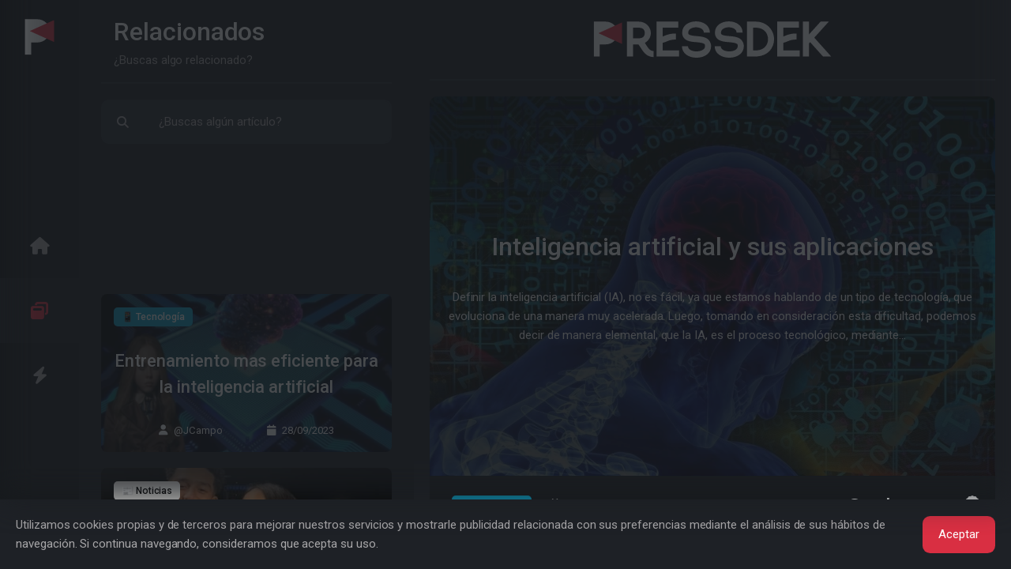

--- FILE ---
content_type: text/html; charset=UTF-8
request_url: https://www.pressdek.com/inteligencia-artificial-y-sus-aplicaciones-1329
body_size: 22146
content:


<!DOCTYPE html> <script async>if(window.showNavIndex)window.showNavIndex("https://www.pressdek.com/inteligencia-artificial-y-sus-aplicaciones-1329");window.addEventListener('load',function(){window.showNavIndex("https://www.pressdek.com/inteligencia-artificial-y-sus-aplicaciones-1329");})</script> <link
rel="modulepreload" href="https://www.pressdek.com/build/assets/article.fbef5c0e.js" /><link
rel="modulepreload" href="https://www.pressdek.com/build/assets/forms.2b20d259.js" /><link
rel="modulepreload" href="https://www.pressdek.com/build/assets/_commonjsHelpers.4e997714.js" /><script type="module" src="https://www.pressdek.com/build/assets/article.fbef5c0e.js"></script><script type="module" src="https://www.pressdek.com/build/assets/forms.2b20d259.js"></script> <html
lang="es"
style="overflow: hidden; background-color:  #1e2126 ;position:fixed;height:100%;width:100%;"><head><title>Pressdek - Inteligencia artificial y sus aplicaciones</title><meta
name="description" content="Definir la inteligencia artificial (IA), no es f&amp;aacute;cil, ya que estamos hablando de un tipo de tecnolog&amp;iacute;a, que evoluciona de una manera muy acelerada. Luego, tomando en consideraci&amp;oacute;n esta dificultad, podemos decir de manera elemental, que la IA, es el proceso tecnol&amp;oacute;gico, mediante..."><meta
name="keywords" content="inteligencia-artificial,conferencia-de-dartmouth,reconocimiento-facial,deep-blue,alphago,alexa,siri,apple,tesla,elon-mosk,robot,asistentes-de-voz,asistente-de-voz"><meta
charset="utf-8"><meta
name="viewport" content="width=device-width, initial-scale=1"><meta
name="csrf-token" content="yXd8HmVxvAlUG1TeyOSz3h5eJ1aH0F4zMrERr3SG"><link
rel="apple-touch-icon" sizes="180x180" href="/apple-touch-icon.png"><link
rel="icon" type="image/png" sizes="32x32" href="/favicon-32x32.png"><link
rel="icon" type="image/png" sizes="16x16" href="/favicon-16x16.png"><link
rel="manifest" href="/site.webmanifest"><link
rel="mask-icon" href="/safari-pinned-tab.svg" color="#212529"><meta
name="apple-mobile-web-app-title" content="Pressdek"><meta
name="application-name" content="Pressdek"><meta
name="msapplication-TileColor" content="#212529"><meta
name="theme-color" content="#212529"><meta
name="twitter:card" content="summary_large_image" /><meta
property="twitter:title" content="Inteligencia artificial y sus aplicaciones" /><meta
property="twitter:description" content="Definir la inteligencia artificial (IA), no es fácil, ya que estamos hablando de un tipo de tecnología, que evoluciona de una manera muy acelerada. Luego, tomando en consideración esta dificultad, podemos decir de manera elemental, que la IA, es el proceso tecnológico, mediante..." /><meta
name="twitter:site" content="@Pressdek_ES"><meta
name="twitter:image" content="https://www.pressdek.com/uploads/2023/02/1676333990_1329_pressdek_article.480.webp" /><meta
property="og:title" content="Inteligencia artificial y sus aplicaciones" /><meta
property="og:url" content="https://www.pressdek.com/inteligencia-artificial-y-sus-aplicaciones-1329" /><meta
property="og:image" content="https://www.pressdek.com/uploads/2023/02/1676333990_1329_pressdek_article.480.webp" /><meta
property="og:description" content="Definir la inteligencia artificial (IA), no es fácil, ya que estamos hablando de un tipo de tecnología, que evoluciona de una manera muy acelerada. Luego, tomando en consideración esta dificultad, podemos decir de manera elemental, que la IA, es el proceso tecnológico, mediante..." /><meta
property="og:type" content="website" /> <script type="application/ld+json">{"@context":"https://schema.org","@type":"Article","headline":"Inteligencia artificial y sus aplicaciones","keywords":"inteligencia-artificial,conferencia-de-dartmouth,reconocimiento-facial,deep-blue,alphago,alexa,siri,apple,tesla,elon-mosk,robot,asistentes-de-voz,asistente-de-voz","articleBody":"&amp;lt;h6&amp;gt;Por: jchdp&amp;lt;/h6&amp;gt;&amp;lt;h1&amp;gt;&amp;amp;nbsp;&amp;lt;/h1&amp;gt;&amp;lt;h2&amp;gt;&amp;amp;iquest;Qu&amp;amp;eacute; se entiende por inteligencia artificial?&amp;lt;strong&amp;gt;&amp;lt;a name=&amp;quot;more&amp;quot;&amp;gt;&amp;lt;/a&amp;gt;&amp;lt;/strong&amp;gt;&amp;lt;/h2&amp;gt;&amp;lt;p&amp;gt;&amp;lt;br&amp;gt;&amp;lt;strong&amp;gt;&amp;lt;a href=&amp;quot;https://1.bp.blogspot.com/-6Fsw-HcL3E4/YPc8EycuWNI/AAAAAAAAARA/6JCWLO98UZs2GGFiSfQp4Itdnl-21coxACLcBGAsYHQ/s1920/Inteligencia%2Bartificial.jpg&amp;quot;&amp;gt;&amp;lt;img src=&amp;quot;https://1.bp.blogspot.com/-6Fsw-HcL3E4/YPc8EycuWNI/AAAAAAAAARA/6JCWLO98UZs2GGFiSfQp4Itdnl-21coxACLcBGAsYHQ/w400-h134/Inteligencia%2Bartificial.jpg&amp;quot; alt=&amp;quot;Una imagen que muestra una secuencia de muchos n&amp;amp;uacute;meros binarios, en varios c&amp;amp;iacute;rculos, y en el medio de estos s&amp;amp;iacute;mbolos, la imagen transparente de la cabeza y cuello de un hombre, en donde se ven, su cerebro, y su cervical.&amp;quot; title=&amp;quot;Inteligencia artificial&amp;quot; width=&amp;quot;400&amp;quot; height=&amp;quot;134&amp;quot; loading=&amp;quot;lazy&amp;quot; data-original-height=&amp;quot;640&amp;quot; data-original-width=&amp;quot;1920&amp;quot;&amp;gt;&amp;lt;/a&amp;gt;&amp;lt;/strong&amp;gt;&amp;lt;/p&amp;gt;&amp;lt;p&amp;gt;&amp;amp;nbsp;&amp;lt;/p&amp;gt;&amp;lt;p class=&amp;quot;MsoNormal&amp;quot; align=&amp;quot;left&amp;quot;&amp;gt;Definir la inteligencia artificial (IA), no es f&amp;amp;aacute;cil, ya que estamos hablando de un tipo de tecnolog&amp;amp;iacute;a, que evoluciona de una manera muy acelerada. Luego, tomando en consideraci&amp;amp;oacute;n esta dificultad, podemos decir de manera elemental, que la inteligencia artificial, &amp;lt;strong&amp;gt;es el proceso tecnol&amp;amp;oacute;gico, mediante el cual se crea una m&amp;amp;aacute;quina, capaz de imitar la inteligencia del ser humano, de una manera muy parecida.&amp;lt;/strong&amp;gt;&amp;lt;/p&amp;gt;&amp;lt;p class=&amp;quot;MsoNormal&amp;quot; align=&amp;quot;left&amp;quot;&amp;gt;Mucho se ha hablado de la inteligencia artificial desde hace tiempo, pero lo cierto es que, 250 a&amp;amp;ntilde;os a.C., se construy&amp;amp;oacute; la primera &amp;lt;strong&amp;gt;m&amp;amp;aacute;quina controladora de flujo de agua,&amp;lt;/strong&amp;gt; que podr&amp;amp;iacute;a ser considerada, como la primera manifestaci&amp;amp;oacute;n de la IA. .&amp;lt;/p&amp;gt;&amp;lt;p class=&amp;quot;MsoNormal&amp;quot; align=&amp;quot;left&amp;quot;&amp;gt;Pero fue en 1956, en la &amp;lt;a href=&amp;quot;https://darthmouthconference.wordpress.com/&amp;quot; target=&amp;quot;_blank&amp;quot; rel=&amp;quot;nofollow noopener&amp;quot;&amp;gt;conferencia de Dartmouth&amp;lt;/a&amp;gt;, en &amp;lt;strong&amp;gt;donde John McCarthy&amp;lt;/strong&amp;gt;, un experto en computaci&amp;amp;oacute;n, con una valiosa contribuci&amp;amp;oacute;n a la IA, uso por primera vez el t&amp;amp;eacute;rmino IA.&amp;lt;/p&amp;gt;&amp;lt;p align=&amp;quot;left&amp;quot;&amp;gt;&amp;amp;nbsp;&amp;lt;/p&amp;gt;&amp;lt;h3&amp;gt;El uso malicioso de la inteligencia artificial&amp;lt;/h3&amp;gt;&amp;lt;p&amp;gt;&amp;amp;nbsp;&amp;lt;/p&amp;gt;&amp;lt;p&amp;gt;&amp;lt;strong&amp;gt;&amp;lt;a href=&amp;quot;https://1.bp.blogspot.com/-SVB_qVybeiw/YPc95HwVOXI/AAAAAAAAARI/09fhqK9MeEoC8owv2fr09hDEhc2rxVAswCLcBGAsYHQ/s700/Uso%2Bmalicioso%2BIA-optimizado-.jpg&amp;quot;&amp;gt;&amp;lt;img src=&amp;quot;https://1.bp.blogspot.com/-SVB_qVybeiw/YPc95HwVOXI/AAAAAAAAARI/09fhqK9MeEoC8owv2fr09hDEhc2rxVAswCLcBGAsYHQ/w400-h266/Uso%2Bmalicioso%2BIA-optimizado-.jpg&amp;quot; alt=&amp;quot;Un hombre en una imagen con fondo negro, con capucha y sin rostro. En el lugar del rostro, aparece un signo grande de interrogaci&amp;amp;oacute;n de color rojo.&amp;quot; title=&amp;quot;Uso malicioso de la inteligencia artificial&amp;quot; width=&amp;quot;400&amp;quot; height=&amp;quot;266&amp;quot; loading=&amp;quot;lazy&amp;quot; data-original-height=&amp;quot;467&amp;quot; data-original-width=&amp;quot;700&amp;quot;&amp;gt;&amp;lt;/a&amp;gt;&amp;lt;/strong&amp;gt;&amp;lt;/p&amp;gt;&amp;lt;p align=&amp;quot;left&amp;quot;&amp;gt;&amp;amp;nbsp;&amp;lt;/p&amp;gt;&amp;lt;p class=&amp;quot;MsoNormal&amp;quot; align=&amp;quot;left&amp;quot;&amp;gt;En el a&amp;amp;ntilde;o 2018, un grupo de especialistas de instituciones reconocidas como la&amp;amp;nbsp;&amp;lt;strong&amp;gt;Universidad de Oxford&amp;lt;/strong&amp;gt; y la &amp;lt;strong&amp;gt;Universidad de Cambridge&amp;lt;/strong&amp;gt; entre otras, presentaron un informe, llamado &amp;amp;laquo;&amp;lt;strong&amp;gt;El uso malicioso de la IA&amp;lt;/strong&amp;gt;&amp;amp;raquo;, en donde advierten, de la posibilidad del mal uso de la inteligencia artificial. Entre ellas, est&amp;amp;aacute; el riesgo de generar en el &amp;amp;aacute;mbito pol&amp;amp;iacute;tico, noticias y videos falsos, que bien podr&amp;amp;iacute;an ser perfectamente cre&amp;amp;iacute;bles, con la finalidad de obtener beneficios.&amp;amp;nbsp;&amp;lt;/p&amp;gt;&amp;lt;p class=&amp;quot;MsoNormal&amp;quot; align=&amp;quot;left&amp;quot;&amp;gt;Tambi&amp;amp;eacute;n se&amp;amp;ntilde;alan, de posibles usos de la inteligencia artificial, para poner en riesgo sistemas de inform&amp;amp;aacute;tica, a trav&amp;amp;eacute;s del &amp;lt;strong&amp;gt;hackeo&amp;lt;/strong&amp;gt;, as&amp;amp;iacute; como el reemplazo de la voz de determinadas personas, choques intencionales entre veh&amp;amp;iacute;culos aut&amp;amp;oacute;nomos, uso de &amp;lt;strong&amp;gt;drones&amp;lt;/strong&amp;gt; con fines no bien intencionados, etc.&amp;amp;nbsp;&amp;lt;/p&amp;gt;&amp;lt;p class=&amp;quot;MsoNormal&amp;quot; align=&amp;quot;left&amp;quot;&amp;gt;Es decir, as&amp;amp;iacute; como la inteligencia artificial puede ser usada para lograr grandes beneficios para la humanidad, tambi&amp;amp;eacute;n puede ser usada para causar mucho da&amp;amp;ntilde;o, y en este sentido, &amp;lt;a href=&amp;quot;https://cnnespanol.cnn.com/2021/06/02/la-vida-de-elon-musk-en-datos/&amp;quot; target=&amp;quot;_blank&amp;quot; rel=&amp;quot;nofollow noopener&amp;quot;&amp;gt;Elon Musk&amp;lt;/a&amp;gt;, el multimillonario empresario de 50 a&amp;amp;ntilde;os de edad, socio fundador y director principal de la empresa de producci&amp;amp;oacute;n de autom&amp;amp;oacute;viles el&amp;amp;eacute;ctricos &amp;amp;laquo;&amp;lt;a href=&amp;quot;https://www.tesla.com/elon-musk&amp;quot; target=&amp;quot;_blank&amp;quot; rel=&amp;quot;nofollow noopener&amp;quot;&amp;gt;Tesla Motors&amp;lt;/a&amp;gt;&amp;amp;raquo;, y de &amp;amp;laquo;&amp;lt;a href=&amp;quot;https://www.bbc.com/mundo/noticias-52828107&amp;quot; target=&amp;quot;_blank&amp;quot; rel=&amp;quot;nofollow noopener&amp;quot;&amp;gt;SpaceX&amp;lt;/a&amp;gt;&amp;amp;raquo;, empresa dedicada a realizar viajes espaciales, tambi&amp;amp;eacute;n advirti&amp;amp;oacute; tiempo atr&amp;amp;aacute;s, sobre los peligros del uso inadecuado de la IA, se&amp;amp;ntilde;al&amp;amp;aacute;ndola de poder ser &amp;amp;laquo;&amp;lt;em&amp;gt;&amp;lt;a href=&amp;quot;https://twitter.com/elonmusk/status/495759307346952192?ref_src=twsrc%5Etfw%7Ctwcamp%5Etweetembed%7Ctwterm%5E495759307346952192%7Ctwgr%5E%7Ctwcon%5Es1_&amp;amp;amp;ref_url=https%3A%2F%2Fd-35093427811708127512.ampproject.net%2F2107030008001%2Fframe.html&amp;quot; target=&amp;quot;_blank&amp;quot; rel=&amp;quot;nofollow noopener&amp;quot;&amp;gt;potencialmente m&amp;amp;aacute;s peligrosa que las armas nucleares&amp;lt;/a&amp;gt;&amp;lt;/em&amp;gt;&amp;amp;raquo;.&amp;amp;nbsp;&amp;lt;/p&amp;gt;&amp;lt;p align=&amp;quot;left&amp;quot;&amp;gt;&amp;amp;nbsp;&amp;lt;/p&amp;gt;&amp;lt;h3&amp;gt;Uso de la inteligencia artificial en la medicina&amp;lt;/h3&amp;gt;&amp;lt;p&amp;gt;&amp;amp;nbsp;&amp;lt;/p&amp;gt;&amp;lt;p&amp;gt;&amp;lt;strong&amp;gt;&amp;lt;a href=&amp;quot;https://1.bp.blogspot.com/-i-i7hu0EX9U/YPduXy6cGoI/AAAAAAAAARQ/gGSRKnqSkqkZompeQJQYyDRWVuqqMD-bACLcBGAsYHQ/s700/IA%2Ben%2Bla%2Bmedicina-optimizada-.jpg&amp;quot;&amp;gt;&amp;lt;img src=&amp;quot;https://1.bp.blogspot.com/-i-i7hu0EX9U/YPduXy6cGoI/AAAAAAAAARQ/gGSRKnqSkqkZompeQJQYyDRWVuqqMD-bACLcBGAsYHQ/w400-h266/IA%2Ben%2Bla%2Bmedicina-optimizada-.jpg&amp;quot; alt=&amp;quot;Un tom&amp;amp;oacute;grafo coputarizado de alta tecnolog&amp;amp;iacute;a&amp;quot; title=&amp;quot;Inteligencia artificial en la medicina&amp;quot; width=&amp;quot;400&amp;quot; height=&amp;quot;266&amp;quot; loading=&amp;quot;lazy&amp;quot; data-original-height=&amp;quot;467&amp;quot; data-original-width=&amp;quot;700&amp;quot;&amp;gt;&amp;lt;/a&amp;gt;&amp;lt;/strong&amp;gt;&amp;lt;/p&amp;gt;&amp;lt;p align=&amp;quot;left&amp;quot;&amp;gt;&amp;amp;nbsp;&amp;lt;/p&amp;gt;&amp;lt;p class=&amp;quot;MsoNormal&amp;quot; align=&amp;quot;left&amp;quot;&amp;gt;Como contrapartida a lo anterior, tenemos muchos casos en donde la ineligencia artificial, se proyecta como un aliado de la humanidad. La creaci&amp;amp;oacute;n de programas espec&amp;amp;iacute;ficos que permitan al personal m&amp;amp;eacute;dico especializado, detectar una serie de afecciones a trav&amp;amp;eacute;s de, por ejemplo, im&amp;amp;aacute;genes de tomograf&amp;amp;iacute;as computarizadas, para tomar decisiones acertadas y r&amp;amp;aacute;pidas.&amp;amp;nbsp;&amp;lt;/p&amp;gt;&amp;lt;p class=&amp;quot;MsoNormal&amp;quot; align=&amp;quot;left&amp;quot;&amp;gt;En este sentido, la &amp;lt;strong&amp;gt;Universidad&amp;lt;/strong&amp;gt; &amp;lt;strong&amp;gt;RMIT&amp;lt;/strong&amp;gt; (Royal Melbourne Institute of Technology), una de las principales universidades de Australia, ha utilizado la IA, en la detecci&amp;amp;oacute;n de evidencias de c&amp;amp;aacute;ncer de pr&amp;amp;oacute;stata en estados iniciales, mediante el uso de la tomograf&amp;amp;iacute;a computarizada.&amp;amp;nbsp;&amp;lt;/p&amp;gt;&amp;lt;p class=&amp;quot;MsoNormal&amp;quot; align=&amp;quot;left&amp;quot;&amp;gt;Esta forma de inteligencia artificial, permite a los especialistas detectar lesiones, en segundos, cosa que anteriormente era mucho m&amp;amp;aacute;s dif&amp;amp;iacute;cil. La IA permiti&amp;amp;oacute; crear un programa, capaz de ver lo que el ojo humano no puede.&amp;lt;/p&amp;gt;&amp;lt;p class=&amp;quot;MsoNormal&amp;quot; align=&amp;quot;left&amp;quot;&amp;gt;Por otra parte, el uso de &amp;lt;strong&amp;gt;robots&amp;lt;/strong&amp;gt; con ineligencia artificial, ha sido de gran utilidad en el desarrollo de la medicina, debido a su uso en ciertos tipos intervenciones quir&amp;amp;uacute;rgicas, en donde se han obtenido, resultados realmente asombrosos, que no pudieran haber sido logrados con otros m&amp;amp;eacute;todos.&amp;amp;nbsp;&amp;lt;/p&amp;gt;&amp;lt;p align=&amp;quot;left&amp;quot;&amp;gt;&amp;amp;nbsp;&amp;lt;/p&amp;gt;&amp;lt;h3&amp;gt;&amp;amp;iquest;Todo robot tiene inteligencia artificial?&amp;lt;/h3&amp;gt;&amp;lt;p&amp;gt;&amp;amp;nbsp;&amp;lt;/p&amp;gt;&amp;lt;p&amp;gt;&amp;lt;strong&amp;gt;&amp;lt;a href=&amp;quot;https://1.bp.blogspot.com/-xnWfDXvm4OA/YPdv0qwOWxI/AAAAAAAAARY/opt4cEJYTMwuy5nGsTLVbttSIp8qzeyyQCLcBGAsYHQ/s700/Robot-optimizado-.jpg&amp;quot;&amp;gt;&amp;lt;img src=&amp;quot;https://1.bp.blogspot.com/-xnWfDXvm4OA/YPdv0qwOWxI/AAAAAAAAARY/opt4cEJYTMwuy5nGsTLVbttSIp8qzeyyQCLcBGAsYHQ/w400-h250/Robot-optimizado-.jpg&amp;quot; alt=&amp;quot;El rostro de un robot mirando fijamente, al rostro de una mujer de pelo largo negro. Ambos rostros de perfil.&amp;quot; title=&amp;quot;Robot e inteligencia artifical&amp;quot; width=&amp;quot;400&amp;quot; height=&amp;quot;250&amp;quot; loading=&amp;quot;lazy&amp;quot; data-original-height=&amp;quot;438&amp;quot; data-original-width=&amp;quot;700&amp;quot;&amp;gt;&amp;lt;/a&amp;gt;&amp;lt;/strong&amp;gt;&amp;lt;/p&amp;gt;&amp;lt;p align=&amp;quot;left&amp;quot;&amp;gt;&amp;amp;nbsp;&amp;lt;/p&amp;gt;&amp;lt;p class=&amp;quot;MsoNormal&amp;quot; align=&amp;quot;left&amp;quot;&amp;gt;Lo primero que tenemos que aclarar, es que no todos los robots tienen inteligencia artificial. Muchos robots, como los utilizados en las ensambladoras de autom&amp;amp;oacute;viles, no poseen inteligencia artificial como tal, ya que solo ejecutan procesos automatizados, que no implican la toma de decisiones. Cuando a un robot, se le incluye alg&amp;amp;uacute;n programa, que le permita tomar decisiones de forma similar a un humano, entonces s&amp;amp;iacute;, estamos hablando de un robot con inteligencia artificial.&amp;amp;nbsp;&amp;lt;/p&amp;gt;&amp;lt;p align=&amp;quot;left&amp;quot;&amp;gt;&amp;amp;nbsp;&amp;lt;/p&amp;gt;&amp;lt;h3&amp;gt;La Inteligencia artificial y el reconocimiento facial&amp;lt;/h3&amp;gt;&amp;lt;p&amp;gt;&amp;amp;nbsp;&amp;lt;/p&amp;gt;&amp;lt;p&amp;gt;&amp;lt;strong&amp;gt;&amp;lt;a href=&amp;quot;https://1.bp.blogspot.com/-OqZ50T6fX9E/YPd2ZA9pPSI/AAAAAAAAARg/gO97qeYBAA0imx9gxspMz6GuzJj_VkYgACLcBGAsYHQ/s700/Reconocimiento%2Bfacial%2B2-optimizar-.jpg&amp;quot;&amp;gt;&amp;lt;img src=&amp;quot;https://1.bp.blogspot.com/-OqZ50T6fX9E/YPd2ZA9pPSI/AAAAAAAAARg/gO97qeYBAA0imx9gxspMz6GuzJj_VkYgACLcBGAsYHQ/w400-h266/Reconocimiento%2Bfacial%2B2-optimizar-.jpg&amp;quot; alt=&amp;quot;El ojo de una mujer, detallando su iris, y alrededor del ojo, unas marcas de biometr&amp;amp;iacute;a.&amp;quot; title=&amp;quot;Reconocimiento facial&amp;quot; width=&amp;quot;400&amp;quot; height=&amp;quot;266&amp;quot; loading=&amp;quot;lazy&amp;quot; data-original-height=&amp;quot;467&amp;quot; data-original-width=&amp;quot;700&amp;quot;&amp;gt;&amp;lt;/a&amp;gt;&amp;lt;/strong&amp;gt;&amp;lt;/p&amp;gt;&amp;lt;p align=&amp;quot;left&amp;quot;&amp;gt;&amp;amp;nbsp;&amp;lt;/p&amp;gt;&amp;lt;p class=&amp;quot;MsoNormal&amp;quot; align=&amp;quot;left&amp;quot;&amp;gt;Una de las aplicaciones de la ineligencia artificial, m&amp;amp;aacute;s duramente criticada, en cuanto a la violaci&amp;amp;oacute;n de la privacidad, y el control de datos, ha sido el&amp;amp;nbsp;&amp;lt;a href=&amp;quot;https://recfaces.com/es/articles/como-funciona-reconocimiento-facial&amp;quot; target=&amp;quot;_blank&amp;quot; rel=&amp;quot;nofollow noopener&amp;quot;&amp;gt;reconocimiento facial (RF)&amp;lt;/a&amp;gt;. La objeci&amp;amp;oacute;n m&amp;amp;aacute;s contundente, est&amp;amp;aacute; referida al uso en espacios p&amp;amp;uacute;blicos, por ser considerada por muchos, como una violaci&amp;amp;oacute;n a nuestras libertades, siendo la UE, una de las m&amp;amp;aacute;s opuestas a su aplicaci&amp;amp;oacute;n, por entender, que es contraria a sus valores fundamentales. De la misma manera, &amp;lt;strong&amp;gt;muchos gobiernos del mundo, han planteado la posibilidad de prohibir esta tecnolog&amp;amp;iacute;a.&amp;amp;nbsp;&amp;lt;br&amp;gt;&amp;lt;/strong&amp;gt;&amp;lt;/p&amp;gt;&amp;lt;p class=&amp;quot;MsoNormal&amp;quot; align=&amp;quot;left&amp;quot;&amp;gt;Pero, por otra parte, el reconocimiento facial ha sido de gran utilidad en el medio policial, para la identificaci&amp;amp;oacute;n precisa de delincuentes, desaparecidos y pr&amp;amp;oacute;fugos. Igualmente, otro gran beneficio del RF, ha sido en la &amp;amp;laquo;&amp;lt;strong&amp;gt;diferenciaci&amp;amp;oacute;n de gemelos id&amp;amp;eacute;nticos&amp;lt;/strong&amp;gt;&amp;amp;raquo;, dada la exactitud de sus im&amp;amp;aacute;genes. En fin, parece ser que en este tema, hay para todo.&amp;amp;nbsp;&amp;lt;strong&amp;gt; &amp;lt;/strong&amp;gt;&amp;lt;/p&amp;gt;&amp;lt;p align=&amp;quot;left&amp;quot;&amp;gt;&amp;amp;nbsp;&amp;lt;/p&amp;gt;&amp;lt;h3&amp;gt;Los juegos de mesa&amp;amp;nbsp; y la inteligencia artificial: Deep Blue y AlphaGo&amp;lt;/h3&amp;gt;&amp;lt;p&amp;gt;&amp;amp;nbsp;&amp;lt;/p&amp;gt;&amp;lt;p&amp;gt;&amp;lt;strong&amp;gt;&amp;lt;a href=&amp;quot;https://1.bp.blogspot.com/-xuhUMAwwfnQ/YPd5eEQ3cAI/AAAAAAAAARo/AwwxG81Pcf0w67B5etMAi2njV5stWnNTQCLcBGAsYHQ/s700/Ajedrez-optimizada-.jpg&amp;quot;&amp;gt;&amp;lt;img src=&amp;quot;https://1.bp.blogspot.com/-xuhUMAwwfnQ/YPd5eEQ3cAI/AAAAAAAAARo/AwwxG81Pcf0w67B5etMAi2njV5stWnNTQCLcBGAsYHQ/w400-h266/Ajedrez-optimizada-.jpg&amp;quot; alt=&amp;quot;Un gorila con un cigarrillo en boca, y al lado una copa de vino tinto; jugando ajedrez, con un hombre muy pensativo, con su cabeza apoyada en una de sus manos.&amp;quot; title=&amp;quot;Juegos de mesa&amp;quot; width=&amp;quot;400&amp;quot; height=&amp;quot;266&amp;quot; loading=&amp;quot;lazy&amp;quot; data-original-height=&amp;quot;467&amp;quot; data-original-width=&amp;quot;700&amp;quot;&amp;gt;&amp;lt;/a&amp;gt;&amp;lt;/strong&amp;gt;&amp;lt;/p&amp;gt;&amp;lt;p align=&amp;quot;left&amp;quot;&amp;gt;&amp;amp;nbsp;&amp;lt;/p&amp;gt;&amp;lt;p class=&amp;quot;MsoNormal&amp;quot; align=&amp;quot;left&amp;quot;&amp;gt;En 1996, una&amp;amp;nbsp;&amp;lt;strong&amp;gt;computadora creada por IBM&amp;lt;/strong&amp;gt;, a trav&amp;amp;eacute;s de su programa&amp;lt;strong&amp;gt;&amp;amp;nbsp;&amp;lt;/strong&amp;gt;&amp;lt;a href=&amp;quot;https://www.xataka.com/otros/deep-blue-el-ordenador-con-una-sola-mision-ganar-al-humano&amp;quot; target=&amp;quot;_blank&amp;quot; rel=&amp;quot;nofollow noopener&amp;quot;&amp;gt;Deep Blue&amp;lt;/a&amp;gt;, se enfrent&amp;amp;oacute; en Filadelfia, al campe&amp;amp;oacute;n mundial de ajedrez para la &amp;amp;eacute;poca, &amp;lt;a href=&amp;quot;https://www.esquire.com/es/informacion/a27089675/garri-kasparov-deep-blue-biografia-curiosidades/&amp;quot; target=&amp;quot;_blank&amp;quot; rel=&amp;quot;nofollow noopener&amp;quot;&amp;gt;Garry Kasparov&amp;lt;/a&amp;gt;. En esa oportunidad, jugaron 6 partidas, de las cuales: Kasparov gan&amp;amp;oacute; 3, empat&amp;amp;oacute; 2 y perdi&amp;amp;oacute; 1.&amp;amp;nbsp;&amp;lt;/p&amp;gt;&amp;lt;p class=&amp;quot;MsoNormal&amp;quot; align=&amp;quot;left&amp;quot;&amp;gt;Al a&amp;amp;ntilde;o siguiente, se enfrentaron nuevamente, y en esta ocasi&amp;amp;oacute;n, Deep Blue venci&amp;amp;oacute; al legendario campe&amp;amp;oacute;n, en una competencia que fue muy cuestionada por Kasparov, alegando que la computadora de IBM, no hab&amp;amp;iacute;a sido totalmente aut&amp;amp;oacute;noma, ya que seg&amp;amp;uacute;n &amp;amp;eacute;l, la misma hab&amp;amp;iacute;a tenido ayuda externa.&amp;lt;/p&amp;gt;&amp;lt;p class=&amp;quot;MsoNormal&amp;quot; align=&amp;quot;left&amp;quot;&amp;gt;M&amp;amp;aacute;s recientemente, en el a&amp;amp;ntilde;o 2016, otro gran evento que involucr&amp;amp;oacute; al famoso &amp;lt;a href=&amp;quot;https://www.ludoteka.com/clasika/juego-go.html&amp;quot; target=&amp;quot;_blank&amp;quot; rel=&amp;quot;nofollow noopener&amp;quot;&amp;gt;juego de mesa chino &amp;amp;laquo;Go&amp;amp;raquo;&amp;lt;/a&amp;gt;, y al programa de ineligencia artificial , &amp;amp;laquo;&amp;lt;a href=&amp;quot;https://deepmind.com/research/case-studies/alphago-the-story-so-far&amp;quot; target=&amp;quot;_blank&amp;quot; rel=&amp;quot;nofollow noopener&amp;quot;&amp;gt;AlphaGo&amp;lt;/a&amp;gt;&amp;amp;raquo;, fue el suscitado entre el campe&amp;amp;oacute;n mundial de esta especialidad, el surcoreano &amp;lt;strong&amp;gt;Lee Sedol&amp;lt;/strong&amp;gt;, y AlphaGo; en donde la IA, derrot&amp;amp;oacute; al campe&amp;amp;oacute;n vigente, en una competencia de 100 partidas. Cabe destacar, que AlphaGo, fue creado por la empresa &amp;lt;strong&amp;gt;DeepMind&amp;lt;/strong&amp;gt;, propiedad de &amp;lt;strong&amp;gt;Google&amp;lt;/strong&amp;gt;.&amp;amp;nbsp;&amp;lt;/p&amp;gt;&amp;lt;p align=&amp;quot;left&amp;quot;&amp;gt;&amp;amp;nbsp;&amp;lt;/p&amp;gt;&amp;lt;h3&amp;gt;Alexa y Siri: dos genuinos representantes de la inteligencia artificial&amp;lt;/h3&amp;gt;&amp;lt;p&amp;gt;&amp;amp;nbsp;&amp;lt;/p&amp;gt;&amp;lt;p&amp;gt;&amp;lt;strong&amp;gt;&amp;lt;a href=&amp;quot;https://1.bp.blogspot.com/-vNZTwzN80XM/YPd7KLf_2iI/AAAAAAAAARw/NlxiEmOXtHM5LO0pwqHUwUI0EjQNo-eyQCLcBGAsYHQ/s700/Asistente%2Bde%2Bvoz%2BAlexa-optimizada-.jpg&amp;quot;&amp;gt;&amp;lt;img src=&amp;quot;https://1.bp.blogspot.com/-vNZTwzN80XM/YPd7KLf_2iI/AAAAAAAAARw/NlxiEmOXtHM5LO0pwqHUwUI0EjQNo-eyQCLcBGAsYHQ/w400-h400/Asistente%2Bde%2Bvoz%2BAlexa-optimizada-.jpg&amp;quot; alt=&amp;quot;Una imagen circular, y dentro, la silueta de la cara de una persona de perfil, y unas ondas de sonido&amp;quot; title=&amp;quot;Asistente de voz&amp;quot; width=&amp;quot;400&amp;quot; height=&amp;quot;400&amp;quot; loading=&amp;quot;lazy&amp;quot; data-original-height=&amp;quot;700&amp;quot; data-original-width=&amp;quot;700&amp;quot;&amp;gt;&amp;lt;/a&amp;gt;&amp;lt;br&amp;gt;&amp;lt;/strong&amp;gt;&amp;lt;/p&amp;gt;&amp;lt;p align=&amp;quot;left&amp;quot;&amp;gt;&amp;amp;nbsp;&amp;lt;/p&amp;gt;&amp;lt;p class=&amp;quot;MsoNormal&amp;quot; align=&amp;quot;left&amp;quot;&amp;gt;&amp;lt;strong&amp;gt;&amp;amp;laquo;&amp;lt;em&amp;gt;Alexa es a Amazon lo que Siri es a Apple&amp;lt;/em&amp;gt;&amp;amp;raquo;&amp;lt;/strong&amp;gt;. S&amp;amp;iacute;, Alexa y Siri, son dos &amp;lt;strong&amp;gt;asistentes de voz &amp;lt;/strong&amp;gt;muy populares, que tienen encima una carga importante de IA. En el caso de &amp;lt;a href=&amp;quot;https://www.compramejor.es/que-es-alexa/&amp;quot; target=&amp;quot;_blank&amp;quot; rel=&amp;quot;nofollow noopener&amp;quot;&amp;gt;Alexa&amp;lt;/a&amp;gt;, este &amp;lt;strong&amp;gt;asistente virtual, creado por Amazon&amp;lt;/strong&amp;gt;, tiene un funcionamiento similar a &amp;lt;strong&amp;gt;Google Assistant,&amp;lt;/strong&amp;gt; y ha sido incluido a una gran cantidad de dispositivos de uso frecuente, como son: Relojes, aires acondicionados, controladores de luz, hornos de microondas, entre otros muchos.&amp;amp;nbsp;&amp;lt;/p&amp;gt;&amp;lt;p class=&amp;quot;MsoNormal&amp;quot; align=&amp;quot;left&amp;quot;&amp;gt;Su influencia ha sido tal, que Amazon lo integr&amp;amp;oacute; a las actividades propias de la empresa, como poder efectuar compras y hacer sus seguimientos, mediante el uso de la voz del cliente. Tambi&amp;amp;eacute;n se pueden hacer una gran variedad preguntas a trav&amp;amp;eacute;s de Alexa, y ella siempre tendr&amp;amp;aacute; la respuesta adecuada. As&amp;amp;iacute; mismo, se podr&amp;amp;aacute; potenciar su funcionalidad, instalando algunos complementos.&amp;lt;/p&amp;gt;&amp;lt;p class=&amp;quot;MsoNormal&amp;quot; align=&amp;quot;left&amp;quot;&amp;gt;Su variada gama de funciones, permiten usar a Alexa, como cron&amp;amp;oacute;metro, y como alarma. Es adem&amp;amp;aacute;s, compatible con algunos equipos de marcas reconocidas, como &amp;lt;strong&amp;gt;Samsung&amp;lt;/strong&amp;gt; y &amp;lt;strong&amp;gt;Whirlpool&amp;lt;/strong&amp;gt;, entre otras.&amp;lt;/p&amp;gt;&amp;lt;p class=&amp;quot;MsoNormal&amp;quot; align=&amp;quot;left&amp;quot;&amp;gt;Por otra parte, &amp;lt;a href=&amp;quot;https://www.tuinformaticapersonal.es/que-es-siri/&amp;quot; target=&amp;quot;_blank&amp;quot; rel=&amp;quot;nofollow noopener&amp;quot;&amp;gt;Siri&amp;lt;/a&amp;gt;, el asistente de voz de &amp;lt;strong&amp;gt;Apple&amp;lt;/strong&amp;gt;, funciona de manera similar a Alexa. Con &amp;amp;eacute;l, podr&amp;amp;aacute;s escuchar tu canci&amp;amp;oacute;n favorita, con solo pedirlo con tu voz. De esta manera, se logra entre &amp;lt;strong&amp;gt;Siri y Apple Music,&amp;lt;/strong&amp;gt; una integraci&amp;amp;oacute;n perfecta gracias a la&amp;amp;nbsp; ineligencia artificial.&amp;lt;/p&amp;gt;&amp;lt;p class=&amp;quot;MsoNormal&amp;quot; align=&amp;quot;left&amp;quot;&amp;gt;Con Siri podr&amp;amp;aacute;s tambi&amp;amp;eacute;n, a trav&amp;amp;eacute;s de tu voz, manejar tu hogar de manera m&amp;amp;aacute;s inteligente: abrir tu garaje oportunamente, encender las luces, desactivar la alarma, encender el aire acondicionado, etc.&amp;lt;/p&amp;gt;&amp;lt;p&amp;gt;Y por si fuera poco, con Siri tendr&amp;amp;aacute;s la enciclopedia m&amp;amp;aacute;s completa, en donde tendr&amp;amp;aacute;s la respuesta a todo lo que necesites, siempre con solo preguntar usando tu voz.&amp;lt;/p&amp;gt;&amp;lt;p&amp;gt;&amp;amp;nbsp;&amp;lt;/p&amp;gt;&amp;lt;h3 align=&amp;quot;left&amp;quot;&amp;gt;Recomendaci&amp;amp;oacute;n:&amp;lt;/h3&amp;gt;&amp;lt;p&amp;gt;Vis&amp;amp;iacute;tanos&amp;amp;nbsp; en: &amp;amp;nbsp;&amp;lt;a href=&amp;quot;https://websatec.blogspot.com/&amp;quot;&amp;gt;www.websatec.blogspot.com&amp;lt;/a&amp;gt;&amp;lt;/p&amp;gt;&amp;lt;p&amp;gt;&amp;amp;nbsp;&amp;lt;/p&amp;gt;&amp;lt;p&amp;gt;&amp;lt;a href=&amp;quot;https://www.instagram.com/websatec.ve/&amp;quot;&amp;gt;&amp;lt;img src=&amp;quot;https://blogger.googleusercontent.com/img/a/AVvXsEiskcscOzCJeceYdvJT6woh5jpyfT_ewMNEoCsmkJ1-Ug8LBbppPzuuh8orDP1gZBrz1JpRtaLNRwr_hiHZIjWn69ZMBNLhqLCD4k4CI3tI3B3N06bWwLgjCFy-Tac6AIVVzX5Kg8a40e9lDLOYoHMBxdsgsYVmbx4sfoL5zIWs_KSdh-xok77ldPSW=s124&amp;quot; alt=&amp;quot;Instagram&amp;quot; title=&amp;quot;&amp;amp;iquest;C&amp;amp;oacute;mo vender m&amp;amp;aacute;s con la automatizaci&amp;amp;oacute;n?&amp;quot; width=&amp;quot;124&amp;quot; height=&amp;quot;49&amp;quot; loading=&amp;quot;lazy&amp;quot; data-pagespeed-url-hash=&amp;quot;995187968&amp;quot;&amp;gt; &amp;lt;/a&amp;gt;&amp;lt;/p&amp;gt;&amp;lt;p&amp;gt;&amp;amp;nbsp;&amp;lt;/p&amp;gt;&amp;lt;p&amp;gt;&amp;amp;nbsp;&amp;lt;/p&amp;gt;","description":"Definir la inteligencia artificial (IA), no es f&amp;aacute;cil, ya que estamos hablando de un tipo de tecnolog&amp;iacute;a, que evoluciona de una manera muy acelerada. Luego, tomando en consideraci&amp;oacute;n esta dificultad, podemos decir de manera elemental, que la IA, es el proceso tecnol&amp;oacute;gico, mediante...","image":["https://www.pressdek.com/uploads/2023/02/1676333990_1329_pressdek_article.1080.webp"],"datePublished":"2023-02-14 01:19:50","dateModified":"2023-02-26 02:30:35","author":[{"@type":"Person","name":"@websatec","url":"https://www.pressdek.com/@websatec"}]}</script> <script type="application/ld+json">{"@context":"https://schema.org","@type":"BreadcrumbList","itemListElement":[{"@type":"ListItem","position":1,"name":"Inicio","item":"https://www.pressdek.com"},{"@type":"ListItem","position":2,"name":"Categorías","item":"https://www.pressdek.com/categories"},{"@type":"ListItem","position":3,"name":"📱 Tecnología","item":"https://www.pressdek.com/category/tecnologia-10"},{"@type":"ListItem","position":4,"name":"Inteligencia artificial y sus aplicaciones"}]}</script> <script type="application/ld+json">{"@context":"https://schema.org","@type":"Organization","url":"https://www.pressdek.com","logo":"https://www.pressdek.com/android-chrome-512x512.png"}</script> <script type="application/ld+json">{"@context":"https://schema.org","@type":"WebSite","url":"https://www.pressdek.com","potentialAction":{"@type":"SearchAction","target":{"@type":"EntryPoint","urlTemplate":"https://www.pressdek.com/inteligencia-artificial-y-sus-aplicaciones-1329?search={search_term_string}"},"query-input":"required name=search_term_string"}}</script> <link
rel="preconnect" href="https://www.pressdek.com/build/assets/tinymce.d2cecb45.js"><link
rel="preconnect" href="https://www.google.com"><link
rel="preconnect" href="https://www.gstatic.com" crossorigin><meta
name="p:domain_verify" content="bb194f7185cb68dac5059ed6b0934728"/><meta
name="publisuites-verify-code" content="aHR0cHM6Ly93d3cucHJlc3NkZWsuY29t" /></head><body
style="overflow: hidden;"><style>::-webkit-scrollbar{display:none}.spinner-grow,.spinner-border{display:inline-block;width:var(--bs-spinner-width);height:var(--bs-spinner-height);vertical-align:var(--bs-spinner-vertical-align);border-radius:50%;animation:var(--bs-spinner-animation-speed) linear infinite var(--bs-spinner-animation-name)}.spinner-grow{--bs-spinner-width:2rem;--bs-spinner-height:2rem;--bs-spinner-vertical-align:-.125em;--bs-spinner-animation-speed: .75s;--bs-spinner-animation-name:spinner-grow;background-color:currentcolor;opacity:0;overflow:hidden}.spinner-grow::-webkit-scrollbar{display:none}</style><div
id="loader" class="loader"
style=" position: fixed;  z-index: 1001; display:flex; background-color:  #1e2126 ; color: #d92f42;  width: 100%;  height: 100vh; justify-content: center; align-items:center; ;overflow:hidden;"><div
class="spinner-grow text-primary" style="width: 3rem; height: 3rem;" role="status">
<span
class="visually-hidden">...</span></div></div><div
class="layout" style="overflow: hidden;"><nav
class="navigation d-flex flex-column text-center navbar navbar-light hide-scrollbar">
<a
href="https://www.pressdek.com" title="Pressdek" class="d-none d-xl-block mb-6"><div
class="nav-logo"></div>
</a><div
class="d-flex nav navbar-nav flex-row flex-xl-column flex-grow-1 justify-content-between justify-content-xl-center align-items-center w-100"
role="tablist"><div
class="w-xl-100  ">
<a
class="dynamicView nav-link py-0 py-lg-8 nav-height-fixed position-relative "
aria-controls="home" id="tab-home" href="#home"
aria-label="Inicio" role="tab" aria-selected="false" tabindex="0"
onclick=" window.DynamicViewAside.click('https://www.pressdek.com','home','');  "
><i
class="icon icon-xl fa fa-home fs-2"></i>
</a></div><div
class="w-xl-100  ">
<a
class="dynamicView nav-link py-0 py-lg-8 nav-height-fixed position-relative active"
aria-controls="index" id="tab-index" href="#index"
aria-label="Maximizar" role="tab" aria-selected="true" tabindex="0"
onclick=" window.DynamicViewAside.click('https://www.pressdek.com/inteligencia-artificial-y-sus-aplicaciones-1329','index','');  window.DynamicViewMain.click('https://www.pressdek.com/inteligencia-artificial-y-sus-aplicaciones-1329');"
><i
class="icon icon-xl fa fa-window-restore fs-2"></i>
</a></div><div
class="w-xl-100  ">
<a
class="dynamicView nav-link py-0 py-lg-8 nav-height-fixed position-relative "
aria-controls="info" id="tab-info" href="#info"
data-bs-toggle="tab" data-bs-target="#info" aria-label="Información" role="tab"
aria-selected="false" tabindex="0" onclick="event.preventDefault();window.setIndexUrl();"
><i
class="icon icon-xl fa fa-bolt fs-2"></i>
</a></div></ul></nav><aside
class="bg-light tab-content sidebar" dynamic-view="aside">
<style>::-webkit-scrollbar{display:none}.spinner-grow,.spinner-border{display:inline-block;width:var(--bs-spinner-width);height:var(--bs-spinner-height);vertical-align:var(--bs-spinner-vertical-align);border-radius:50%;animation:var(--bs-spinner-animation-speed) linear infinite var(--bs-spinner-animation-name)}.spinner-grow{--bs-spinner-width:2rem;--bs-spinner-height:2rem;--bs-spinner-vertical-align:-.125em;--bs-spinner-animation-speed: .75s;--bs-spinner-animation-name:spinner-grow;background-color:currentcolor;opacity:0;overflow:hidden}.spinner-grow::-webkit-scrollbar{display:none}</style><div
id="loaderAside" class="loader"
style=" z-index: 1000;  display:none;  background-color:  #1e2126 ; color: #d92f42;  width: 100%;  height: 100vh; justify-content: center; align-items:center; ;overflow:hidden;"><div
class="spinner-grow text-primary" style="width: 3rem; height: 3rem;" role="status">
<span
class="visually-hidden">...</span></div></div><div
class="asideScroll dynamicView tab-pane h-100  hide-scrollbar px-8 pb-8"
id="info" role="tabpanel" ><div
class="asideHeader top-transition bg-light position-sticky " style="z-index: 1;"><div
id="asideHeader"
class="mb-6 py-5 px-5 d-flex  border-bottom border-secondary "
style="min-height:102px;">
<a
class="me-5 d-inline-block d-xl-none align-items-center d-flex" href="https://www.pressdek.com"
title="Pressdek" aria-label="Pressdek"><div
class="nav-logo"></div>
</a><div
class="flex-fill d-flex flex-column justify-content-center me-5"><h2 class="text-break display-1 mb-0">Descubre más</h2><p
class="col text-break">¡Todo lo que necesitas saber!</p></div>
<span
class="flex-end icon icon-lg text-muted pointer d-xl-none d-flex ms-10 align-items-center"
onclick="DynamicViewMain.toggle();">
<i
class="fa fa-bars-staggered fs-2"></i>
</span></div></div>
<a
show-window-url="https://www.pressdek.com/login"  onclick="DynamicViewMain.click(&#039;https://www.pressdek.com/login&#039;);"
href="https://www.pressdek.com/login"
class="card rounded-0 rounded-top bg-primary text-white border-0"><div
class="card-body"><div
class="row align-items-center gx-3"><div
class="col">
<span
class="h5">Iniciar sesión</span></div><div
class="col-auto">
<i
class="icon fa fa-right-from-bracket text-white fs-1"></i></div></div></div>
</a>
<a
show-window-url="https://www.pressdek.com/register"  onclick="DynamicViewMain.click(&#039;https://www.pressdek.com/register&#039;);"
href="https://www.pressdek.com/register"
class="card rounded-0 rounded-bottom bg-secondary text-black border-0"><div
class="card-body"><div
class="row align-items-center gx-3"><div
class="col">
<span
class="h5">Registrarse</span></div><div
class="col-auto">
<i
class="icon fa fa-user-plus text-dark fs-1"></i></div></div></div>
</a><div
class="mt-8 d-flex justify-content-center"><div
class="btn-group">
<a
class="btn btn-outline-primary fs-1" href="https://twitter.com/Pressdek_ES" target="_blank" aria-lable="Twitter">
<i
class="fab fa-twitter"></i>
</a>
<a
class="btn btn-outline-primary fs-1" href="https://www.facebook.com/profile.php?id=100063850850231"
target="_blank" aria-lable="Facebook">
<i
class="fab fa-facebook"></i>
</a>
<a
class="btn btn-outline-primary fs-1" href="https://www.pinterest.es/pressdek/_created/" target="_blank"
aria-lable="Pinterest">
<i
class="fab fa-pinterest"></i>
</a>
<a
class="btn btn-outline-primary fs-1" href="https://www.instagram.com/pressdek/" target="_blank"
aria-lable="Instagram">
<i
class="fab fa-instagram"></i>
</a>
<a
class="btn btn-outline-primary fs-1" href="https://www.pressdek.com/discord" target="_blank"
aria-lable="Discord">
<i
class="fab fa-discord"></i>
</a></div></div><div
class="mt-8" id="asideInfoButtons"><div
class="d-flex align-items-center mb-4 px-6">
<small
class="me-auto">Descubre más</small></div><div
class="card border-0"><div
class="card-body py-2"><div
class="accordion accordion-flush" id="accordion-profile"><div
class="accordion-item" id="asideInfoButtons_categories">
<a
href="https://www.pressdek.com/categories" aria-label="Categorías" class="text-reset "
onclick="DynamicViewMain.click('https://www.pressdek.com/categories');"><div
class="accordion-header pointer"><div
class="row align-items-center"><div
class="col">
<span
class="h5">Categorías</span></div><div
class="col-auto">
<i
class="  fa fa-icons fs-1"></i></div></div></div>
</a></div><div
class="accordion-item" id="asideInfoButtons_tags">
<a
href="https://www.pressdek.com/tags" aria-label="Etiquetas" class="text-reset "
onclick="DynamicViewMain.click('https://www.pressdek.com/tags');"><div
class="accordion-header text-reset pointer"><div
class="row align-items-center"><div
class="col">
<span
class="h5">Etiquetas</span></div><div
class="col-auto">
<i
class="  fa fa-tags fs-1"></i></div></div></div>
</a></div><div
class="accordion-item" id="asideInfoButtons_badges_accreditations">
<a
href="https://www.pressdek.com/page/badges-and-accreditations" aria-label="Insignias y acreditaciones"
class="text-reset "
onclick="DynamicViewMain.click('https://www.pressdek.com/page/badges-and-accreditations');"><div
class="accordion-header text-reset pointer"><div
class="row align-items-center"><div
class="col">
<span
class="h5">Insignias y acreditaciones</span></div><div
class="col-auto">
<i
class="  fa fa-award fs-1"></i></div></div></div>
</a></div><div
class="accordion-item" id="asideInfoButtons_users">
<a
href="https://www.pressdek.com/users" aria-label="Usuarios" class="text-reset "
onclick="DynamicViewMain.click('https://www.pressdek.com/users');"><div
class="accordion-header text-reset pointer"><div
class="row align-items-center"><div
class="col">
<span
class="h5">Usuarios</span></div><div
class="col-auto">
<i
class="  fa fa-user fs-1"></i></div></div></div>
</a></div><div
class="accordion-item"><div
class="accordion-header switcher-btn text-reset pointer"><div
class="row align-items-center"><div
class="col">
<span
class="h5">Apariencia</span></div><div
class="col-auto">
<i
class="switcher-icon switcher-icon-light fa fa-sun fs-1"
data-theme-mode="light"></i></div></div></div></div></div></div></div></div><div
class="mt-8"><div
class="d-flex align-items-center mb-4 px-6">
<small
class="me-auto">Información</small></div><div
class="card border-0"><div
class="card-body py-2"><div
class="accordion accordion-flush" id="accordion-profile"><div
class="accordion-item" id="asideInfoButtons_monetize">
<a
href="https://www.pressdek.com/page/monetize" aria-label="Monetiza tu contenido" class="text-reset "
onclick="DynamicViewMain.click('https://www.pressdek.com/page/monetize');"><div
class="accordion-header text-reset pointer"><div
class="row align-items-center"><div
class="col">
<span
class="h5">Monetiza tu contenido</span><p>Genera dinero con tu perfil</p></div><div
class="col-auto">
<i
class="  fa fa-dollar fs-1"></i></div></div></div>
</a></div><div
class="accordion-item"
onclick="DynamicViewMain.click('https://www.pressdek.com/page/artificial-intelligence');"
id="asideInfoButtons_payments">
<a
href="https://www.pressdek.com/page/artificial-intelligence" aria-label="Inteligencia artificial"
class="text-reset "
onclick="DynamicViewMain.click('https://www.pressdek.com/page/artificial-intelligence');"><div
class="accordion-header text-reset pointer"><div
class="row align-items-center"><div
class="col">
<span
class="h5">Inteligencia artificial</span><p>¡Asistente para tus artículos!</p></div><div
class="col-auto">
<i
class="  fa fa-robot fs-1"></i></div></div></div>
</a></div><div
class="accordion-item" id="asideInfoButtons_contact">
<a
href="https://www.pressdek.com/page/contact" aria-label="Contacto" class="text-reset "
onclick="DynamicViewMain.click('https://www.pressdek.com/page/contact');"><div
class="accordion-header text-reset pointer"><div
class="row align-items-center"><div
class="col">
<span
class="h5">Contacto</span><p>¿Tienes alguna duda?</p></div><div
class="col-auto">
<i
class="  fa fa-envelope fs-1"></i></div></div></div>
</a></div><div
class="accordion-item" id="asideInfoButtons_terms_of_use">
<a
href="https://www.pressdek.com/page/terms-of-use" aria-label="Términos de uso" class="text-reset "
onclick="DynamicViewMain.click('https://www.pressdek.com/page/terms-of-use');"><div
class="accordion-header text-reset pointer"><div
class="row align-items-center"><div
class="col">
<span
class="h5">Términos de uso</span><p>Uso responsable del servicio</p></div><div
class="col-auto">
<i
class="  fa fa-gavel fs-1"></i></div></div></div>
</a></div><div
class="accordion-item" id="asideInfoButtons_privacy_policy">
<a
href="https://www.pressdek.com/page/privacy-policy" aria-label="Política de privacidad" class="text-reset "
onclick="DynamicViewMain.click('https://www.pressdek.com/page/privacy-policy');"><div
class="accordion-header text-reset pointer"><div
class="row align-items-center"><div
class="col">
<span
class="h5">Política de privacidad</span><p>La privacidad es un derecho</p></div><div
class="col-auto">
<i
class="fa fa-file-shield fs-1"></i></div></div></div>
</a></div></div></div></div></div></div><div
class="asideScroll dynamicView tab-pane h-100 active show hide-scrollbar px-8 pb-8"
id="index" role="tabpanel" aria-labelledby="tab-index"><div
class="asideHeader top-transition bg-light position-sticky rounded-bottom" style="z-index: 1;"><div
id="asideHeader"
class="mb-6 py-5 px-5 d-flex  border-bottom border-secondary "
style="min-height:102px;">
<a
class="me-5 d-inline-block d-xl-none align-items-center d-flex" href="https://www.pressdek.com"
title="Pressdek" aria-label="Pressdek"><div
class="nav-logo"></div>
</a><div
class="flex-fill d-flex flex-column justify-content-center me-5"><h2 class="text-break display-1 mb-0">Relacionados</h2><p
class="col text-break">¿Buscas algo relacionado?</p></div>
<span
class="flex-end icon icon-lg text-muted pointer d-xl-none d-flex ms-10 align-items-center"
onclick="DynamicViewMain.toggle();">
<i
class="fa fa-bars-staggered fs-2"></i>
</span></div><div
class="mb-6"><form
id="articleForm" action="#" method="post" class="rounded "
onsubmit="window.DynamicForm.send(this,null,'.articleFormResult');">
<input
type="hidden" name="_token" value="yXd8HmVxvAlUG1TeyOSz3h5eJ1aH0F4zMrERr3SG"><div
class="input-group"><div
class="input-group-text bg-secondary border-secondary"><div
class="icon icon-lg fa fa-search"></div></div>
<input
type="text" class="form-control form-control-lg bg-secondary border-secondary"
placeholder="¿Buscas algún artículo?" aria-label="¿Buscas algún artículo?"
value="" name="search"
id="search" onkeyup="window['articleFormSender']();"
onchange="window['articleFormSender']();"></div> <script async>window['articleFormSender']=()=>{window.DynamicForm.send(document.getElementById('articleForm'),null,'.articleFormResult');};</script> </form></div></div><div
style="width:100%;min-height:150px;height:150px;max-height:150px;overflow:hidden;"
class="mb-6">
<ins
class="adsbygoogle" style="display:block;height:150px;max-height:150px;min-height:150px;"
data-ad-client="ca-pub-3096458546414587" data-ad-slot="1757134959" data-ad-format="fluid"
data-full-width-responsive="false"></ins> <script defer>(adsbygoogle=window.adsbygoogle||[]).push({});</script> </div><div
class="articleFormResult"><div
class="articleLoadMore"><div
class="mb-6"><div
class="card border-0">
<img
width="370px" loading="lazy" src="https://www.pressdek.com/uploads/2023/09/1695865842_2450_pressdek_article.240.webp" height="200px"
style="object-fit: cover; filter: brightness(0.4);" alt="Entrenamiento mas eficiente para la inteligencia artificial" class="card-img" /><div
class="card-img-overlay d-flex flex-column"><div>
<a
href="https://www.pressdek.com/category/tecnologia-10" onclick="window.DynamicView.click('https://www.pressdek.com/category/tecnologia-10','index');">
<span
class="badge-xl badge bg-dark text-dark "
style="color: #ffffff!important;background-color: #079fc5!important;">📱 Tecnología</span>
</a></div><a
href="https://www.pressdek.com/entrenamiento-mas-eficiente-para-la-inteligencia-artificial-2450" onclick="window.DynamicViewMain.click('https://www.pressdek.com/entrenamiento-mas-eficiente-para-la-inteligencia-artificial-2450');"
class="d-flex flex-fill align-items-center justify-content-center"><h2 class="card-title text-white mb-0 text-center text-break">Entrenamiento mas eficiente para la inteligencia artificial</h2>
</a><div
class="d-flex flex-end justify-content-center align-items-center">
<a
href="https://www.pressdek.com/@JCampo"
onclick="window.DynamicView.click('https://www.pressdek.com/@JCampo','index');">
<small
class="text-white"><i
class="fa fa-user me-3"></i>@JCampo</small>
</a>
<small
class="ms-12 text-white"><i
class="fa fa-calendar me-3"></i>28/09/2023</small></div></div></div></div><div
class="mb-6"><div
class="card border-0">
<img
width="370px" loading="lazy" src="https://www.pressdek.com/uploads/2024/10/1729805679_3201_pressdek_article.240.webp" height="200px"
style="object-fit: cover; filter: brightness(0.4);" alt="EE.UU.: Un joven se suicidó tras enamorarse de un chatbot de Inteligencia Artificial" class="card-img" /><div
class="card-img-overlay d-flex flex-column"><div>
<a
href="https://www.pressdek.com/category/noticias-23" onclick="window.DynamicView.click('https://www.pressdek.com/category/noticias-23','index');">
<span
class="badge-xl badge bg-dark text-dark "
style="color: #000000!important;background-color: #dbdad7!important;">📰 Noticias</span>
</a></div><a
href="https://www.pressdek.com/eeuu-un-joven-se-suicido-tras-enamorarse-de-un-chatbot-de-inteligencia-artificial-3201" onclick="window.DynamicViewMain.click('https://www.pressdek.com/eeuu-un-joven-se-suicido-tras-enamorarse-de-un-chatbot-de-inteligencia-artificial-3201');"
class="d-flex flex-fill align-items-center justify-content-center"><h2 class="card-title text-white mb-0 text-center text-break">EE.UU.: Un joven se suicidó tras enamorarse de un chatbot de Inteligencia Artificial</h2>
</a><div
class="d-flex flex-end justify-content-center align-items-center">
<a
href="https://www.pressdek.com/@carlach08"
onclick="window.DynamicView.click('https://www.pressdek.com/@carlach08','index');">
<small
class="text-white"><i
class="fa fa-user me-3"></i>@carlach08</small>
</a>
<small
class="ms-12 text-white"><i
class="fa fa-calendar me-3"></i>24/10/2024</small></div></div></div></div><div
class="mb-6"><div
class="card border-0">
<img
width="370px" loading="lazy" src="https://www.pressdek.com/uploads/2023/01/1673055505_1062_pressdek_article.240.webp" height="200px"
style="object-fit: cover; filter: brightness(0.4);" alt="DALL-E 2: todo lo que necesitas saber" class="card-img" /><div
class="card-img-overlay d-flex flex-column"><div>
<a
href="https://www.pressdek.com/category/tecnologia-10" onclick="window.DynamicView.click('https://www.pressdek.com/category/tecnologia-10','index');">
<span
class="badge-xl badge bg-dark text-dark "
style="color: #ffffff!important;background-color: #079fc5!important;">📱 Tecnología</span>
</a></div><a
href="https://www.pressdek.com/dall-e-2-todo-lo-que-necesitas-saber-1062" onclick="window.DynamicViewMain.click('https://www.pressdek.com/dall-e-2-todo-lo-que-necesitas-saber-1062');"
class="d-flex flex-fill align-items-center justify-content-center"><h2 class="card-title text-white mb-0 text-center text-break">DALL-E 2: todo lo que necesitas saber</h2>
</a><div
class="d-flex flex-end justify-content-center align-items-center">
<a
href="https://www.pressdek.com/@Gabino77"
onclick="window.DynamicView.click('https://www.pressdek.com/@Gabino77','index');">
<small
class="text-white"><i
class="fa fa-user me-3"></i>@Gabino77</small>
</a>
<small
class="ms-12 text-white"><i
class="fa fa-calendar me-3"></i>07/01/2023</small></div></div></div></div><div
class="mb-6"><div
class="card border-0">
<img
width="370px" loading="lazy" src="https://www.pressdek.com/uploads/2023/09/1694289498_2368_pressdek_article.240.webp" height="200px"
style="object-fit: cover; filter: brightness(0.4);" alt="Inteligencia artificial y el futuro de la creatividad humana" class="card-img" /><div
class="card-img-overlay d-flex flex-column"><div>
<a
href="https://www.pressdek.com/category/tecnologia-10" onclick="window.DynamicView.click('https://www.pressdek.com/category/tecnologia-10','index');">
<span
class="badge-xl badge bg-dark text-dark "
style="color: #ffffff!important;background-color: #079fc5!important;">📱 Tecnología</span>
</a></div><a
href="https://www.pressdek.com/inteligencia-artificial-y-el-futuro-de-la-creatividad-humana-2368" onclick="window.DynamicViewMain.click('https://www.pressdek.com/inteligencia-artificial-y-el-futuro-de-la-creatividad-humana-2368');"
class="d-flex flex-fill align-items-center justify-content-center"><h2 class="card-title text-white mb-0 text-center text-break">Inteligencia artificial y el futuro de la creatividad humana</h2>
</a><div
class="d-flex flex-end justify-content-center align-items-center">
<a
href="https://www.pressdek.com/@synergiaf"
onclick="window.DynamicView.click('https://www.pressdek.com/@synergiaf','index');">
<small
class="text-white"><i
class="fa fa-user me-3"></i>@synergiaf</small>
</a>
<small
class="ms-12 text-white"><i
class="fa fa-calendar me-3"></i>09/09/2023</small></div></div></div></div><div
class="mb-6"><div
class="card border-0">
<img
width="370px" loading="lazy" src="https://www.pressdek.com/uploads/2023/11/1700326806_2686_pressdek_article.240.webp" height="200px"
style="object-fit: cover; filter: brightness(0.4);" alt="Unlocking the Power of Language Models: A Comprehensive Guide to GPT-3.5 in SEO" class="card-img" /><div
class="card-img-overlay d-flex flex-column"><div>
<a
href="https://www.pressdek.com/category/tecnologia-10" onclick="window.DynamicView.click('https://www.pressdek.com/category/tecnologia-10','index');">
<span
class="badge-xl badge bg-dark text-dark "
style="color: #ffffff!important;background-color: #079fc5!important;">📱 Tecnología</span>
</a></div><a
href="https://www.pressdek.com/unlocking-the-power-of-language-models-a-comprehensive-guide-to-gpt-35-in-seo-2686" onclick="window.DynamicViewMain.click('https://www.pressdek.com/unlocking-the-power-of-language-models-a-comprehensive-guide-to-gpt-35-in-seo-2686');"
class="d-flex flex-fill align-items-center justify-content-center"><h2 class="card-title text-white mb-0 text-center text-break">Unlocking the Power of Language Models: A Comprehensive Guide to GPT-3.5 in SEO</h2>
</a><div
class="d-flex flex-end justify-content-center align-items-center">
<a
href="https://www.pressdek.com/@fidel912"
onclick="window.DynamicView.click('https://www.pressdek.com/@fidel912','index');">
<small
class="text-white"><i
class="fa fa-user me-3"></i>@fidel912</small>
</a>
<small
class="ms-12 text-white"><i
class="fa fa-calendar me-3"></i>18/11/2023</small></div></div></div></div><div
class="mb-6"><div
class="card border-0">
<img
width="370px" loading="lazy" src="https://www.pressdek.com/uploads/2022/12/1670375038__pressdek_article.240.jpg" height="200px"
style="object-fit: cover; filter: brightness(0.4);" alt="Mejores frases sobre la vida y su realidad" class="card-img" /><div
class="card-img-overlay d-flex flex-column"><div>
<a
href="https://www.pressdek.com/category/ocultismo-14" onclick="window.DynamicView.click('https://www.pressdek.com/category/ocultismo-14','index');">
<span
class="badge-xl badge bg-dark text-dark "
style="color: #ffffff!important;background-color: #8d0e00!important;">👽 Ocultismo</span>
</a></div><a
href="https://www.pressdek.com/mejores-frases-sobre-la-vida-y-su-realidad-729" onclick="window.DynamicViewMain.click('https://www.pressdek.com/mejores-frases-sobre-la-vida-y-su-realidad-729');"
class="d-flex flex-fill align-items-center justify-content-center"><h2 class="card-title text-white mb-0 text-center text-break">Mejores frases sobre la vida y su realidad</h2>
</a><div
class="d-flex flex-end justify-content-center align-items-center">
<a
href="https://www.pressdek.com/@Dani"
onclick="window.DynamicView.click('https://www.pressdek.com/@Dani','index');">
<small
class="text-white"><i
class="fa fa-user me-3"></i>@Dani</small>
</a>
<small
class="ms-12 text-white"><i
class="fa fa-calendar me-3"></i>27/10/2022</small></div></div></div></div><div
class="mb-6"><div
class="card border-0">
<img
width="370px" loading="lazy" src="https://www.pressdek.com/uploads/2023/08/1692649223_2194_pressdek_article.240.webp" height="200px"
style="object-fit: cover; filter: brightness(0.4);" alt="Las Empresas Tech Más Interesantes" class="card-img" /><div
class="card-img-overlay d-flex flex-column"><div>
<a
href="https://www.pressdek.com/category/noticias-23" onclick="window.DynamicView.click('https://www.pressdek.com/category/noticias-23','index');">
<span
class="badge-xl badge bg-dark text-dark "
style="color: #000000!important;background-color: #dbdad7!important;">📰 Noticias</span>
</a></div><a
href="https://www.pressdek.com/las-empresas-tech-mas-interesantes-2194" onclick="window.DynamicViewMain.click('https://www.pressdek.com/las-empresas-tech-mas-interesantes-2194');"
class="d-flex flex-fill align-items-center justify-content-center"><h2 class="card-title text-white mb-0 text-center text-break">Las Empresas Tech Más Interesantes</h2>
</a><div
class="d-flex flex-end justify-content-center align-items-center">
<a
href="https://www.pressdek.com/@ReyMafia"
onclick="window.DynamicView.click('https://www.pressdek.com/@ReyMafia','index');">
<small
class="text-white"><i
class="fa fa-user me-3"></i>@ReyMafia</small>
</a>
<small
class="ms-12 text-white"><i
class="fa fa-calendar me-3"></i>21/08/2023</small></div></div></div></div><div
class="mb-6"><div
class="card border-0">
<img
width="370px" loading="lazy" src="https://www.pressdek.com/uploads/2023/01/1673037042_1058_pressdek_article.240.webp" height="200px"
style="object-fit: cover; filter: brightness(0.4);" alt="Comunicación con el mas allá la nueva tendencia de Rememory" class="card-img" /><div
class="card-img-overlay d-flex flex-column"><div>
<a
href="https://www.pressdek.com/category/lifestyle-7" onclick="window.DynamicView.click('https://www.pressdek.com/category/lifestyle-7','index');">
<span
class="badge-xl badge bg-dark text-dark "
style="color: #ffffff!important;background-color: #fe6801!important;">🔥 Lifestyle</span>
</a></div><a
href="https://www.pressdek.com/comunicacion-con-el-mas-alla-la-nueva-tendencia-de-rememory-1058" onclick="window.DynamicViewMain.click('https://www.pressdek.com/comunicacion-con-el-mas-alla-la-nueva-tendencia-de-rememory-1058');"
class="d-flex flex-fill align-items-center justify-content-center"><h2 class="card-title text-white mb-0 text-center text-break">Comunicación con el mas allá la nueva tendencia de Rememory</h2>
</a><div
class="d-flex flex-end justify-content-center align-items-center">
<a
href="https://www.pressdek.com/@Gabino77"
onclick="window.DynamicView.click('https://www.pressdek.com/@Gabino77','index');">
<small
class="text-white"><i
class="fa fa-user me-3"></i>@Gabino77</small>
</a>
<small
class="ms-12 text-white"><i
class="fa fa-calendar me-3"></i>06/01/2023</small></div></div></div></div><div
class="mb-6"><div
class="card border-0">
<img
width="370px" loading="lazy" src="https://www.pressdek.com/uploads/2023/09/1695166798_2425_pressdek_article.240.webp" height="200px"
style="object-fit: cover; filter: brightness(0.4);" alt="Descubriendo la Explosión y el Problema del iPhone 15: Un Análisis Detallado del Defecto" class="card-img" /><div
class="card-img-overlay d-flex flex-column"><div>
<a
href="https://www.pressdek.com/category/tecnologia-10" onclick="window.DynamicView.click('https://www.pressdek.com/category/tecnologia-10','index');">
<span
class="badge-xl badge bg-dark text-dark "
style="color: #ffffff!important;background-color: #079fc5!important;">📱 Tecnología</span>
</a></div><a
href="https://www.pressdek.com/descubriendo-la-explosion-y-el-problema-del-iphone-15-un-analisis-detallado-del-defecto-2425" onclick="window.DynamicViewMain.click('https://www.pressdek.com/descubriendo-la-explosion-y-el-problema-del-iphone-15-un-analisis-detallado-del-defecto-2425');"
class="d-flex flex-fill align-items-center justify-content-center"><h2 class="card-title text-white mb-0 text-center text-break">Descubriendo la Explosión y el Problema del iPhone 15: Un Análisis Detallado del Defecto</h2>
</a><div
class="d-flex flex-end justify-content-center align-items-center">
<a
href="https://www.pressdek.com/@iData"
onclick="window.DynamicView.click('https://www.pressdek.com/@iData','index');">
<small
class="text-white"><i
class="fa fa-user me-3"></i>@iData</small>
</a>
<small
class="ms-12 text-white"><i
class="fa fa-calendar me-3"></i>19/09/2023</small></div></div></div></div><div
class="mb-6"><div
class="card border-0">
<img
width="370px" loading="lazy" src="https://www.pressdek.com/uploads/2022/12/1670374918__pressdek_article.240.jpg" height="200px"
style="object-fit: cover; filter: brightness(0.4);" alt="#1 Entrevista al generador de artículos de Pressdek" class="card-img" /><div
class="card-img-overlay d-flex flex-column"><div>
<a
href="https://www.pressdek.com/category/tecnologia-10" onclick="window.DynamicView.click('https://www.pressdek.com/category/tecnologia-10','index');">
<span
class="badge-xl badge bg-dark text-dark "
style="color: #ffffff!important;background-color: #079fc5!important;">📱 Tecnología</span>
</a></div><a
href="https://www.pressdek.com/1-entrevista-al-generador-de-articulos-de-pressdek-697" onclick="window.DynamicViewMain.click('https://www.pressdek.com/1-entrevista-al-generador-de-articulos-de-pressdek-697');"
class="d-flex flex-fill align-items-center justify-content-center"><h2 class="card-title text-white mb-0 text-center text-break">#1 Entrevista al generador de artículos de Pressdek</h2>
</a><div
class="d-flex flex-end justify-content-center align-items-center">
<a
href="https://www.pressdek.com/@coolguy"
onclick="window.DynamicView.click('https://www.pressdek.com/@coolguy','index');">
<small
class="text-white"><i
class="fa fa-user me-3"></i>@coolguy</small>
</a>
<small
class="ms-12 text-white"><i
class="fa fa-calendar me-3"></i>21/10/2022</small></div></div></div></div></div><div
class="articleLoadMoreButton">
<button
class="btn btn-primary btn-lg w-100"
onclick="DynamicForm.loadMore(this,'https://www.pressdek.com/inteligencia-artificial-y-sus-aplicaciones-1329?page=2&amp;search=','.articleLoadMore','.articleLoadMoreButton','get');">
<span
style="display: none;" class="spinner-grow spinner-grow-sm send-status me-3" role="status"
aria-hidden="true"></span>
<span
class="send-status fs-1 " data-message="Cargando">
Cargar más    </span>
<i
class="fs-1 fa fa-angles-down ms-6"></i>
</button></div></div> <script>if(window.listenScroll)window.listenScroll('.asideScroll','.asideHeader');</script> </div></aside><main
id="mainScroll"
class="main is-visible bg-dark bg-main hide-scrollbar">
<style>::-webkit-scrollbar{display:none}.spinner-grow,.spinner-border{display:inline-block;width:var(--bs-spinner-width);height:var(--bs-spinner-height);vertical-align:var(--bs-spinner-vertical-align);border-radius:50%;animation:var(--bs-spinner-animation-speed) linear infinite var(--bs-spinner-animation-name)}.spinner-grow{--bs-spinner-width:2rem;--bs-spinner-height:2rem;--bs-spinner-vertical-align:-.125em;--bs-spinner-animation-speed: .75s;--bs-spinner-animation-name:spinner-grow;background-color:currentcolor;opacity:0;overflow:hidden}.spinner-grow::-webkit-scrollbar{display:none}</style><div
id="loaderMain" class="loader"
style=" display:none; position: fixed; z-index: 1000; background-color:  #1e2126 ; color: #d92f42;  width: -webkit-fill-available !important;  height: 100vh; justify-content: center; align-items:center; ;overflow:hidden;"><div
class="spinner-grow text-primary" style="width: 3rem; height: 3rem;" role="status">
<span
class="visually-hidden">...</span></div></div><div
class="container"><div
class="position-relative" dynamic-view="main"><div
id="mainHeader"
class="bg-dark position-sticky top-transition "
style="z-index: 2;"><div
style="min-height:102px;"
class="py-5  px-5 d-flex  border-bottom border-secondary  ">
<span
class="flex-start icon icon-lg text-muted pointer d-xl-none d-flex me-10 align-items-center"
onclick="DynamicViewMain.toggle();">
<i
class="fa fa-bars fs-2 hide-main"></i>
</span>
<a
class=" flex-fill justify-content-end  align-items-center d-flex"
href="https://www.pressdek.com" onclick="window.DynamicView.click('https://www.pressdek.com','home');"
title="Pressdek" aria-label="Pressdek">
<img
loading="lazy" src="https://www.pressdek.com/build/assets/full_light.5ba34c6c.svg" class="w-100" style="height: 46px;" />
</a></div></div><div
class="py-6" style="height: calc(100% - 150px);"><style class="embedly-css">.embedly-card-hug{max-width:100% !important}.embedly-card-hug
iframe{width:100% !important}.article
.bd{border:2px
solid #d9e4f0 !important;border-radius:0.6rem !important}.hdr{display:none}.article .pair-bd{display:flex;align-items:center;flex-direction:row;align-items:stretch}.article .art-bd{margin-right:0px;max-width:300px;width:100%;display:flex;border-start-start-radius:0.6rem !important;border-end-start-radius:0.6rem !important}@media(max-width:576px){.article .pair-bd{flex-direction:column !important}.article .art-bd{max-width:100% !important;border-start-end-radius:0.6rem !important;border-end-start-radius:0rem !important}}.article .art-bd
a{padding-bottom:0px !important}.card.article
a.action{padding:8px;border:2px
solid #d92f42;color:#d92f42;margin-top:20px;border-radius: .6rem;transition:color .15s ease-in-out, background-color .15s ease-in-out, border-color .15s ease-in-out, box-shadow .15s ease-in-out;transition-duration:0.15s, 0.15s, 0.15s, 0.15s;transition-timing-function:ease-in-out, ease-in-out, ease-in-out, ease-in-out;transition-delay:0s, 0s, 0s, 0s;transition-property:color, background-color, border-color, box-shadow}.card.article .txt-bd
a{color:#d92f42 !important}.card.article .txt-bd{height:158px !important;padding:24px;width:100%;color:#d92f42 !important}.card.article
.action{color:black;flex:none}.card.article .action:hover{color:white !important;background-color:#d92f42}.card.article .art-bd-img{object-fit:cover;height:100%}.article .pair-bd .art-bd
a{height:100%}.card.article
.description{display:none}.brd{display:none}.art-place{width:100%}div#social-links ul
li{display:inline-block}div#social-links
ul{padding:0}iframe:not(.embedly-card){height:100%;aspect-ratio:2;width:-webkit-fill-available}</style><div
class="card border-0">
<img
src="https://www.pressdek.com/uploads/2023/02/1676333990_1329_pressdek_article.480.webp" height="480px" width="1040px"
alt="Inteligencia artificial y sus aplicaciones" class="rounded-top article_top_image" /><div
class="card-img-overlay  d-flex flex-column"><div
class="d-flex flex-fill align-items-center justify-content-center flex-column p-3"><h1 class="card-title text-white display-1 text-center text-break">Inteligencia artificial y sus aplicaciones</h1><p
class="card-title text-white mt-6 text-center text-break">Definir la inteligencia artificial (IA), no es fácil, ya que estamos hablando de un tipo de tecnología, que evoluciona de una manera muy acelerada. Luego, tomando en consideración esta dificultad, podemos decir de manera elemental, que la IA, es el proceso tecnológico, mediante...</p></div></div></div><div
class="card border-0 rounded-0 rounded-bottom"><div
class="card-header px-0 py-6 d-flex align-items-center justify-content-between flex-md-row flex-column"><div
class="mb-0 flex-column d-flex align-items-center flex-start px-6"><div
class="mb-6">
<a
href="https://www.pressdek.com/category/tecnologia-10" onclick="window.DynamicView.click('https://www.pressdek.com/category/tecnologia-10','index');">
<span
class="badge-xl badge bg-dark text-dark "
style="color: #ffffff!important;background-color: #079fc5!important;">📱 Tecnología</span>
</a>
<span
class="ms-6">
<i
class="fa fa-calendar me-3"></i>14/02/2023</span></div><div><span
class="ms-6">
<i
class="fa fa-eye me-3"></i>17</span><span
class="ms-6">
<i
class="fa fa-heart me-3"></i><span
class="likeCounter">2</span></span><span
class="ms-6 pointer" onclick="document.getElementById('articleCommentsScroll').scrollIntoView();">
<i
class="fa fa-comment me-3"></i><span
class="likeCounter"></span>0</span><span
class="ms-6">
<i
class="fa fa-ranking-star me-3"></i><span
class="likeCounter">10</span></span></div></div><hr
class="bg-dark w-100 d-block d-md-none"><div
class="d-flex align-items-center flex-end px-6">
<a
href="https://www.pressdek.com/@websatec"
onclick="DynamicView.click('https://www.pressdek.com/@websatec','index');"><div
class="avatar"><div
class="avatar border-0">
<span
class="dynamicAvatar  d-flex w-100 align-items-center justify-content-center">
<img
loading="lazy"  src=""
alt="websatec" class="avatar avatar_update" style="display:none;"><span
class="rounded-5 text-white fs-2 d-flex justify-content-center align-items-center  avatar-resize-fixed "
style="background-color: #fd24ef"
aria-label="websatec"><span>W</span></span>
</span></div></div>
</a><div
class="ms-6 d-flex flex-column align-items-center">
<a
href="https://www.pressdek.com/@websatec"
onclick="DynamicView.click('https://www.pressdek.com/@websatec','index');" class="mb-3">
<span
class="h1">
@websatec
<i
class="fa fa-award ms-6"></i>
</span>
</a><div
class="loadDynamicFormFollow"><form
action="https://www.pressdek.com/@websatec/follow" method="post" class="p-0"
onsubmit="window.DynamicForm.send(this,'.loadDynamicFormFollow');">
<input
type="hidden" name="_token" value="yXd8HmVxvAlUG1TeyOSz3h5eJ1aH0F4zMrERr3SG">        <button
type="submit"  disabled             class=" btn btn-success btn-sm  disabled "
aria-label="Seguir autor">
<span
style="display: none;" class="spinner-grow spinner-grow-sm send-status me-3" role="status"
aria-hidden="true"></span>
<span
class="send-status"
data-message="Seguir autor"><i
class="fa fa-user-plus me-3"></i>
Seguir autor
<span
class="badge badge-circle badge-lg bg-dark text-dark ms-3">
<span>2 <i
class="fa fa-user"></i></span>
</span>
</span>
</button></form></div></div></div></div><div
class="card-body"><div
style="width:100%;min-height:150px;height:150px;max-height:150px;overflow:hidden;"
class="mb-6">
<ins
class="adsbygoogle" style="display:block;height:150px;max-height:150px;min-height:150px;"
data-ad-client="ca-pub-3096458546414587" data-ad-slot="4261471802" data-ad-format="fluid"
data-full-width-responsive="true"></ins> <script defer>(adsbygoogle=window.adsbygoogle||[]).push({});</script> </div><div
id="articleContent"><h6>Por: jchdp</h6><h1>&nbsp;</h1><h2>&iquest;Qu&eacute; se entiende por inteligencia artificial?<strong><a
name="more"></a></strong></h2><p><br><strong><a
href="https://1.bp.blogspot.com/-6Fsw-HcL3E4/YPc8EycuWNI/AAAAAAAAARA/6JCWLO98UZs2GGFiSfQp4Itdnl-21coxACLcBGAsYHQ/s1920/Inteligencia%2Bartificial.jpg"><img
src="https://1.bp.blogspot.com/-6Fsw-HcL3E4/YPc8EycuWNI/AAAAAAAAARA/6JCWLO98UZs2GGFiSfQp4Itdnl-21coxACLcBGAsYHQ/w400-h134/Inteligencia%2Bartificial.jpg" alt="Una imagen que muestra una secuencia de muchos n&uacute;meros binarios, en varios c&iacute;rculos, y en el medio de estos s&iacute;mbolos, la imagen transparente de la cabeza y cuello de un hombre, en donde se ven, su cerebro, y su cervical." title="Inteligencia artificial" width="400" height="134" loading="lazy" data-original-height="640" data-original-width="1920"></a></strong></p><p>&nbsp;</p><p
class="MsoNormal" align="left">Definir la inteligencia artificial (IA), no es f&aacute;cil, ya que estamos hablando de un tipo de tecnolog&iacute;a, que evoluciona de una manera muy acelerada. Luego, tomando en consideraci&oacute;n esta dificultad, podemos decir de manera elemental, que la inteligencia artificial, <strong>es el proceso tecnol&oacute;gico, mediante el cual se crea una m&aacute;quina, capaz de imitar la inteligencia del ser humano, de una manera muy parecida.</strong></p><p
class="MsoNormal" align="left">Mucho se ha hablado de la inteligencia artificial desde hace tiempo, pero lo cierto es que, 250 a&ntilde;os a.C., se construy&oacute; la primera <strong>m&aacute;quina controladora de flujo de agua,</strong> que podr&iacute;a ser considerada, como la primera manifestaci&oacute;n de la IA. .</p><p
class="MsoNormal" align="left">Pero fue en 1956, en la <a
href="https://darthmouthconference.wordpress.com/" target="_blank" rel="nofollow noopener">conferencia de Dartmouth</a>, en <strong>donde John McCarthy</strong>, un experto en computaci&oacute;n, con una valiosa contribuci&oacute;n a la IA, uso por primera vez el t&eacute;rmino IA.</p><p
align="left">&nbsp;</p><h3>El uso malicioso de la inteligencia artificial</h3><p>&nbsp;</p><p><strong><a
href="https://1.bp.blogspot.com/-SVB_qVybeiw/YPc95HwVOXI/AAAAAAAAARI/09fhqK9MeEoC8owv2fr09hDEhc2rxVAswCLcBGAsYHQ/s700/Uso%2Bmalicioso%2BIA-optimizado-.jpg"><img
src="https://1.bp.blogspot.com/-SVB_qVybeiw/YPc95HwVOXI/AAAAAAAAARI/09fhqK9MeEoC8owv2fr09hDEhc2rxVAswCLcBGAsYHQ/w400-h266/Uso%2Bmalicioso%2BIA-optimizado-.jpg" alt="Un hombre en una imagen con fondo negro, con capucha y sin rostro. En el lugar del rostro, aparece un signo grande de interrogaci&oacute;n de color rojo." title="Uso malicioso de la inteligencia artificial" width="400" height="266" loading="lazy" data-original-height="467" data-original-width="700"></a></strong></p><p
align="left">&nbsp;</p><p
class="MsoNormal" align="left">En el a&ntilde;o 2018, un grupo de especialistas de instituciones reconocidas como la&nbsp;<strong>Universidad de Oxford</strong> y la <strong>Universidad de Cambridge</strong> entre otras, presentaron un informe, llamado &laquo;<strong>El uso malicioso de la IA</strong>&raquo;, en donde advierten, de la posibilidad del mal uso de la inteligencia artificial. Entre ellas, est&aacute; el riesgo de generar en el &aacute;mbito pol&iacute;tico, noticias y videos falsos, que bien podr&iacute;an ser perfectamente cre&iacute;bles, con la finalidad de obtener beneficios.&nbsp;</p><p
class="MsoNormal" align="left">Tambi&eacute;n se&ntilde;alan, de posibles usos de la inteligencia artificial, para poner en riesgo sistemas de inform&aacute;tica, a trav&eacute;s del <strong>hackeo</strong>, as&iacute; como el reemplazo de la voz de determinadas personas, choques intencionales entre veh&iacute;culos aut&oacute;nomos, uso de <strong>drones</strong> con fines no bien intencionados, etc.&nbsp;</p><p
class="MsoNormal" align="left">Es decir, as&iacute; como la inteligencia artificial puede ser usada para lograr grandes beneficios para la humanidad, tambi&eacute;n puede ser usada para causar mucho da&ntilde;o, y en este sentido, <a
href="https://cnnespanol.cnn.com/2021/06/02/la-vida-de-elon-musk-en-datos/" target="_blank" rel="nofollow noopener">Elon Musk</a>, el multimillonario empresario de 50 a&ntilde;os de edad, socio fundador y director principal de la empresa de producci&oacute;n de autom&oacute;viles el&eacute;ctricos &laquo;<a
href="https://www.tesla.com/elon-musk" target="_blank" rel="nofollow noopener">Tesla Motors</a>&raquo;, y de &laquo;<a
href="https://www.bbc.com/mundo/noticias-52828107" target="_blank" rel="nofollow noopener">SpaceX</a>&raquo;, empresa dedicada a realizar viajes espaciales, tambi&eacute;n advirti&oacute; tiempo atr&aacute;s, sobre los peligros del uso inadecuado de la IA, se&ntilde;al&aacute;ndola de poder ser &laquo;<em><a
href="https://twitter.com/elonmusk/status/495759307346952192?ref_src=twsrc%5Etfw%7Ctwcamp%5Etweetembed%7Ctwterm%5E495759307346952192%7Ctwgr%5E%7Ctwcon%5Es1_&amp;ref_url=https%3A%2F%2Fd-35093427811708127512.ampproject.net%2F2107030008001%2Fframe.html" target="_blank" rel="nofollow noopener">potencialmente m&aacute;s peligrosa que las armas nucleares</a></em>&raquo;.&nbsp;</p><p
align="left">&nbsp;</p><h3>Uso de la inteligencia artificial en la medicina</h3><p>&nbsp;</p><p><strong><a
href="https://1.bp.blogspot.com/-i-i7hu0EX9U/YPduXy6cGoI/AAAAAAAAARQ/gGSRKnqSkqkZompeQJQYyDRWVuqqMD-bACLcBGAsYHQ/s700/IA%2Ben%2Bla%2Bmedicina-optimizada-.jpg"><img
src="https://1.bp.blogspot.com/-i-i7hu0EX9U/YPduXy6cGoI/AAAAAAAAARQ/gGSRKnqSkqkZompeQJQYyDRWVuqqMD-bACLcBGAsYHQ/w400-h266/IA%2Ben%2Bla%2Bmedicina-optimizada-.jpg" alt="Un tom&oacute;grafo coputarizado de alta tecnolog&iacute;a" title="Inteligencia artificial en la medicina" width="400" height="266" loading="lazy" data-original-height="467" data-original-width="700"></a></strong></p><p
align="left">&nbsp;</p><p
class="MsoNormal" align="left">Como contrapartida a lo anterior, tenemos muchos casos en donde la ineligencia artificial, se proyecta como un aliado de la humanidad. La creaci&oacute;n de programas espec&iacute;ficos que permitan al personal m&eacute;dico especializado, detectar una serie de afecciones a trav&eacute;s de, por ejemplo, im&aacute;genes de tomograf&iacute;as computarizadas, para tomar decisiones acertadas y r&aacute;pidas.&nbsp;</p><p
class="MsoNormal" align="left">En este sentido, la <strong>Universidad</strong> <strong>RMIT</strong> (Royal Melbourne Institute of Technology), una de las principales universidades de Australia, ha utilizado la IA, en la detecci&oacute;n de evidencias de c&aacute;ncer de pr&oacute;stata en estados iniciales, mediante el uso de la tomograf&iacute;a computarizada.&nbsp;</p><p
class="MsoNormal" align="left">Esta forma de inteligencia artificial, permite a los especialistas detectar lesiones, en segundos, cosa que anteriormente era mucho m&aacute;s dif&iacute;cil. La IA permiti&oacute; crear un programa, capaz de ver lo que el ojo humano no puede.</p><p
class="MsoNormal" align="left">Por otra parte, el uso de <strong>robots</strong> con ineligencia artificial, ha sido de gran utilidad en el desarrollo de la medicina, debido a su uso en ciertos tipos intervenciones quir&uacute;rgicas, en donde se han obtenido, resultados realmente asombrosos, que no pudieran haber sido logrados con otros m&eacute;todos.&nbsp;</p><p
align="left">&nbsp;</p><h3>&iquest;Todo robot tiene inteligencia artificial?</h3><p>&nbsp;</p><p><strong><a
href="https://1.bp.blogspot.com/-xnWfDXvm4OA/YPdv0qwOWxI/AAAAAAAAARY/opt4cEJYTMwuy5nGsTLVbttSIp8qzeyyQCLcBGAsYHQ/s700/Robot-optimizado-.jpg"><img
src="https://1.bp.blogspot.com/-xnWfDXvm4OA/YPdv0qwOWxI/AAAAAAAAARY/opt4cEJYTMwuy5nGsTLVbttSIp8qzeyyQCLcBGAsYHQ/w400-h250/Robot-optimizado-.jpg" alt="El rostro de un robot mirando fijamente, al rostro de una mujer de pelo largo negro. Ambos rostros de perfil." title="Robot e inteligencia artifical" width="400" height="250" loading="lazy" data-original-height="438" data-original-width="700"></a></strong></p><p
align="left">&nbsp;</p><p
class="MsoNormal" align="left">Lo primero que tenemos que aclarar, es que no todos los robots tienen inteligencia artificial. Muchos robots, como los utilizados en las ensambladoras de autom&oacute;viles, no poseen inteligencia artificial como tal, ya que solo ejecutan procesos automatizados, que no implican la toma de decisiones. Cuando a un robot, se le incluye alg&uacute;n programa, que le permita tomar decisiones de forma similar a un humano, entonces s&iacute;, estamos hablando de un robot con inteligencia artificial.&nbsp;</p><p
align="left">&nbsp;</p><h3>La Inteligencia artificial y el reconocimiento facial</h3><p>&nbsp;</p><p><strong><a
href="https://1.bp.blogspot.com/-OqZ50T6fX9E/YPd2ZA9pPSI/AAAAAAAAARg/gO97qeYBAA0imx9gxspMz6GuzJj_VkYgACLcBGAsYHQ/s700/Reconocimiento%2Bfacial%2B2-optimizar-.jpg"><img
src="https://1.bp.blogspot.com/-OqZ50T6fX9E/YPd2ZA9pPSI/AAAAAAAAARg/gO97qeYBAA0imx9gxspMz6GuzJj_VkYgACLcBGAsYHQ/w400-h266/Reconocimiento%2Bfacial%2B2-optimizar-.jpg" alt="El ojo de una mujer, detallando su iris, y alrededor del ojo, unas marcas de biometr&iacute;a." title="Reconocimiento facial" width="400" height="266" loading="lazy" data-original-height="467" data-original-width="700"></a></strong></p><p
align="left">&nbsp;</p><p
class="MsoNormal" align="left">Una de las aplicaciones de la ineligencia artificial, m&aacute;s duramente criticada, en cuanto a la violaci&oacute;n de la privacidad, y el control de datos, ha sido el&nbsp;<a
href="https://recfaces.com/es/articles/como-funciona-reconocimiento-facial" target="_blank" rel="nofollow noopener">reconocimiento facial (RF)</a>. La objeci&oacute;n m&aacute;s contundente, est&aacute; referida al uso en espacios p&uacute;blicos, por ser considerada por muchos, como una violaci&oacute;n a nuestras libertades, siendo la UE, una de las m&aacute;s opuestas a su aplicaci&oacute;n, por entender, que es contraria a sus valores fundamentales. De la misma manera, <strong>muchos gobiernos del mundo, han planteado la posibilidad de prohibir esta tecnolog&iacute;a.&nbsp;<br></strong></p><p
class="MsoNormal" align="left">Pero, por otra parte, el reconocimiento facial ha sido de gran utilidad en el medio policial, para la identificaci&oacute;n precisa de delincuentes, desaparecidos y pr&oacute;fugos. Igualmente, otro gran beneficio del RF, ha sido en la &laquo;<strong>diferenciaci&oacute;n de gemelos id&eacute;nticos</strong>&raquo;, dada la exactitud de sus im&aacute;genes. En fin, parece ser que en este tema, hay para todo.&nbsp;<strong> </strong></p><p
align="left">&nbsp;</p><h3>Los juegos de mesa&nbsp; y la inteligencia artificial: Deep Blue y AlphaGo</h3><p>&nbsp;</p><p><strong><a
href="https://1.bp.blogspot.com/-xuhUMAwwfnQ/YPd5eEQ3cAI/AAAAAAAAARo/AwwxG81Pcf0w67B5etMAi2njV5stWnNTQCLcBGAsYHQ/s700/Ajedrez-optimizada-.jpg"><img
src="https://1.bp.blogspot.com/-xuhUMAwwfnQ/YPd5eEQ3cAI/AAAAAAAAARo/AwwxG81Pcf0w67B5etMAi2njV5stWnNTQCLcBGAsYHQ/w400-h266/Ajedrez-optimizada-.jpg" alt="Un gorila con un cigarrillo en boca, y al lado una copa de vino tinto; jugando ajedrez, con un hombre muy pensativo, con su cabeza apoyada en una de sus manos." title="Juegos de mesa" width="400" height="266" loading="lazy" data-original-height="467" data-original-width="700"></a></strong></p><p
align="left">&nbsp;</p><p
class="MsoNormal" align="left">En 1996, una&nbsp;<strong>computadora creada por IBM</strong>, a trav&eacute;s de su programa<strong>&nbsp;</strong><a
href="https://www.xataka.com/otros/deep-blue-el-ordenador-con-una-sola-mision-ganar-al-humano" target="_blank" rel="nofollow noopener">Deep Blue</a>, se enfrent&oacute; en Filadelfia, al campe&oacute;n mundial de ajedrez para la &eacute;poca, <a
href="https://www.esquire.com/es/informacion/a27089675/garri-kasparov-deep-blue-biografia-curiosidades/" target="_blank" rel="nofollow noopener">Garry Kasparov</a>. En esa oportunidad, jugaron 6 partidas, de las cuales: Kasparov gan&oacute; 3, empat&oacute; 2 y perdi&oacute; 1.&nbsp;</p><p
class="MsoNormal" align="left">Al a&ntilde;o siguiente, se enfrentaron nuevamente, y en esta ocasi&oacute;n, Deep Blue venci&oacute; al legendario campe&oacute;n, en una competencia que fue muy cuestionada por Kasparov, alegando que la computadora de IBM, no hab&iacute;a sido totalmente aut&oacute;noma, ya que seg&uacute;n &eacute;l, la misma hab&iacute;a tenido ayuda externa.</p><p
class="MsoNormal" align="left">M&aacute;s recientemente, en el a&ntilde;o 2016, otro gran evento que involucr&oacute; al famoso <a
href="https://www.ludoteka.com/clasika/juego-go.html" target="_blank" rel="nofollow noopener">juego de mesa chino &laquo;Go&raquo;</a>, y al programa de ineligencia artificial , &laquo;<a
href="https://deepmind.com/research/case-studies/alphago-the-story-so-far" target="_blank" rel="nofollow noopener">AlphaGo</a>&raquo;, fue el suscitado entre el campe&oacute;n mundial de esta especialidad, el surcoreano <strong>Lee Sedol</strong>, y AlphaGo; en donde la IA, derrot&oacute; al campe&oacute;n vigente, en una competencia de 100 partidas. Cabe destacar, que AlphaGo, fue creado por la empresa <strong>DeepMind</strong>, propiedad de <strong>Google</strong>.&nbsp;</p><p
align="left">&nbsp;</p><h3>Alexa y Siri: dos genuinos representantes de la inteligencia artificial</h3><p>&nbsp;</p><p><strong><a
href="https://1.bp.blogspot.com/-vNZTwzN80XM/YPd7KLf_2iI/AAAAAAAAARw/NlxiEmOXtHM5LO0pwqHUwUI0EjQNo-eyQCLcBGAsYHQ/s700/Asistente%2Bde%2Bvoz%2BAlexa-optimizada-.jpg"><img
src="https://1.bp.blogspot.com/-vNZTwzN80XM/YPd7KLf_2iI/AAAAAAAAARw/NlxiEmOXtHM5LO0pwqHUwUI0EjQNo-eyQCLcBGAsYHQ/w400-h400/Asistente%2Bde%2Bvoz%2BAlexa-optimizada-.jpg" alt="Una imagen circular, y dentro, la silueta de la cara de una persona de perfil, y unas ondas de sonido" title="Asistente de voz" width="400" height="400" loading="lazy" data-original-height="700" data-original-width="700"></a><br></strong></p><p
align="left">&nbsp;</p><p
class="MsoNormal" align="left"><strong>&laquo;<em>Alexa es a Amazon lo que Siri es a Apple</em>&raquo;</strong>. S&iacute;, Alexa y Siri, son dos <strong>asistentes de voz </strong>muy populares, que tienen encima una carga importante de IA. En el caso de <a
href="https://www.compramejor.es/que-es-alexa/" target="_blank" rel="nofollow noopener">Alexa</a>, este <strong>asistente virtual, creado por Amazon</strong>, tiene un funcionamiento similar a <strong>Google Assistant,</strong> y ha sido incluido a una gran cantidad de dispositivos de uso frecuente, como son: Relojes, aires acondicionados, controladores de luz, hornos de microondas, entre otros muchos.&nbsp;</p><p
class="MsoNormal" align="left">Su influencia ha sido tal, que Amazon lo integr&oacute; a las actividades propias de la empresa, como poder efectuar compras y hacer sus seguimientos, mediante el uso de la voz del cliente. Tambi&eacute;n se pueden hacer una gran variedad preguntas a trav&eacute;s de Alexa, y ella siempre tendr&aacute; la respuesta adecuada. As&iacute; mismo, se podr&aacute; potenciar su funcionalidad, instalando algunos complementos.</p><p
class="MsoNormal" align="left">Su variada gama de funciones, permiten usar a Alexa, como cron&oacute;metro, y como alarma. Es adem&aacute;s, compatible con algunos equipos de marcas reconocidas, como <strong>Samsung</strong> y <strong>Whirlpool</strong>, entre otras.</p><p
class="MsoNormal" align="left">Por otra parte, <a
href="https://www.tuinformaticapersonal.es/que-es-siri/" target="_blank" rel="nofollow noopener">Siri</a>, el asistente de voz de <strong>Apple</strong>, funciona de manera similar a Alexa. Con &eacute;l, podr&aacute;s escuchar tu canci&oacute;n favorita, con solo pedirlo con tu voz. De esta manera, se logra entre <strong>Siri y Apple Music,</strong> una integraci&oacute;n perfecta gracias a la&nbsp; ineligencia artificial.</p><p
class="MsoNormal" align="left">Con Siri podr&aacute;s tambi&eacute;n, a trav&eacute;s de tu voz, manejar tu hogar de manera m&aacute;s inteligente: abrir tu garaje oportunamente, encender las luces, desactivar la alarma, encender el aire acondicionado, etc.</p><p>Y por si fuera poco, con Siri tendr&aacute;s la enciclopedia m&aacute;s completa, en donde tendr&aacute;s la respuesta a todo lo que necesites, siempre con solo preguntar usando tu voz.</p><p>&nbsp;</p><h3 align="left">Recomendaci&oacute;n:</h3><p>Vis&iacute;tanos&nbsp; en: &nbsp;<a
href="https://websatec.blogspot.com/">www.websatec.blogspot.com</a></p><p>&nbsp;</p><p><a
href="https://www.instagram.com/websatec.ve/"><img
src="https://blogger.googleusercontent.com/img/a/AVvXsEiskcscOzCJeceYdvJT6woh5jpyfT_ewMNEoCsmkJ1-Ug8LBbppPzuuh8orDP1gZBrz1JpRtaLNRwr_hiHZIjWn69ZMBNLhqLCD4k4CI3tI3B3N06bWwLgjCFy-Tac6AIVVzX5Kg8a40e9lDLOYoHMBxdsgsYVmbx4sfoL5zIWs_KSdh-xok77ldPSW=s124" alt="Instagram" title="&iquest;C&oacute;mo vender m&aacute;s con la automatizaci&oacute;n?" width="124" height="49" loading="lazy" data-pagespeed-url-hash="995187968"> </a></p><p>&nbsp;</p><p>&nbsp;</p></div><div
style="width:100%;min-height:496px;" class="mt-6">
<ins
class="adsbygoogle" style="display:block" data-ad-format="autorelaxed"
data-ad-client="ca-pub-3096458546414587" data-ad-slot="3149616408"></ins> <script defer>(adsbygoogle=window.adsbygoogle||[]).push({});</script> </div></div><div
class="card-footer py-6 pt-5">
<a
href="https://www.pressdek.com/tag/inteligencia-artificial-167" onclick="window.DynamicView.click('https://www.pressdek.com/tag/inteligencia-artificial-167','index');">
<span
class="badge-xl badge bg-dark text-dark mt-3"
>#inteligencia-artificial</span>
</a>
<a
href="https://www.pressdek.com/tag/conferencia-de-dartmouth-7716" onclick="window.DynamicView.click('https://www.pressdek.com/tag/conferencia-de-dartmouth-7716','index');">
<span
class="badge-xl badge bg-dark text-dark mt-3"
>#conferencia-de-dartmouth</span>
</a>
<a
href="https://www.pressdek.com/tag/reconocimiento-facial-7718" onclick="window.DynamicView.click('https://www.pressdek.com/tag/reconocimiento-facial-7718','index');">
<span
class="badge-xl badge bg-dark text-dark mt-3"
>#reconocimiento-facial</span>
</a>
<a
href="https://www.pressdek.com/tag/deep-blue-7719" onclick="window.DynamicView.click('https://www.pressdek.com/tag/deep-blue-7719','index');">
<span
class="badge-xl badge bg-dark text-dark mt-3"
>#deep-blue</span>
</a>
<a
href="https://www.pressdek.com/tag/alphago-7720" onclick="window.DynamicView.click('https://www.pressdek.com/tag/alphago-7720','index');">
<span
class="badge-xl badge bg-dark text-dark mt-3"
>#alphago</span>
</a>
<a
href="https://www.pressdek.com/tag/alexa-7721" onclick="window.DynamicView.click('https://www.pressdek.com/tag/alexa-7721','index');">
<span
class="badge-xl badge bg-dark text-dark mt-3"
>#alexa</span>
</a>
<a
href="https://www.pressdek.com/tag/siri-7722" onclick="window.DynamicView.click('https://www.pressdek.com/tag/siri-7722','index');">
<span
class="badge-xl badge bg-dark text-dark mt-3"
>#siri</span>
</a>
<a
href="https://www.pressdek.com/tag/apple-7784" onclick="window.DynamicView.click('https://www.pressdek.com/tag/apple-7784','index');">
<span
class="badge-xl badge bg-dark text-dark mt-3"
>#apple</span>
</a>
<a
href="https://www.pressdek.com/tag/tesla-7785" onclick="window.DynamicView.click('https://www.pressdek.com/tag/tesla-7785','index');">
<span
class="badge-xl badge bg-dark text-dark mt-3"
>#tesla</span>
</a>
<a
href="https://www.pressdek.com/tag/elon-mosk-7796" onclick="window.DynamicView.click('https://www.pressdek.com/tag/elon-mosk-7796','index');">
<span
class="badge-xl badge bg-dark text-dark mt-3"
>#elon-mosk</span>
</a>
<a
href="https://www.pressdek.com/tag/robot-7797" onclick="window.DynamicView.click('https://www.pressdek.com/tag/robot-7797','index');">
<span
class="badge-xl badge bg-dark text-dark mt-3"
>#robot</span>
</a>
<a
href="https://www.pressdek.com/tag/asistentes-de-voz-7798" onclick="window.DynamicView.click('https://www.pressdek.com/tag/asistentes-de-voz-7798','index');">
<span
class="badge-xl badge bg-dark text-dark mt-3"
>#asistentes-de-voz</span>
</a>
<a
href="https://www.pressdek.com/tag/asistente-de-voz-7799" onclick="window.DynamicView.click('https://www.pressdek.com/tag/asistente-de-voz-7799','index');">
<span
class="badge-xl badge bg-dark text-dark mt-3"
>#asistente-de-voz</span>
</a></div><div
class="card-footer py-6 d-flex align-items-center justify-content-center flex-column flex-md-row"><div
class="flex-fill d-flex gx-6 align-items-center"><div
class="flex-start d-none d-md-inline-block"><div
class="loadDynamicFormLike"><form
action="https://www.pressdek.com/inteligencia-artificial-y-sus-aplicaciones-1329/like" method="post" class="p-0"
onsubmit="window.DynamicForm.send(this,'.loadDynamicFormLike');">
<input
type="hidden" name="_token" value="yXd8HmVxvAlUG1TeyOSz3h5eJ1aH0F4zMrERr3SG">        <button
type="submit"  disabled             class="btn btn-outline-success  disabled "
aria-label="Me gusta">
<span
style="display: none;" class="spinner-grow spinner-grow-sm send-status me-0 me-lg-3" role="status"
aria-hidden="true"></span>
<span
class="send-status"
data-message="Me gusta"><i
class="fa fa-heart"></i>
<span
class="ms-3 ">Me gusta</span>
</span>
</button></form> <script async>document.querySelector('.likeCounter').innerHTML='2';</script> </div></div><div
class="flex-fill d-flex justify-content-center"><div
id="social-links"><ul><li><a
target="_blank" href="https://wa.me/?text=https://www.pressdek.com/inteligencia-artificial-y-sus-aplicaciones-1329" class="social-button btn btn-outline-primary m-3 fs-2 py-2" id="" title="" rel=""><span
class="fab fa-whatsapp"></span></a></li><li><a
href="https://twitter.com/intent/tweet?text=Inteligencia+artificial+y+sus+aplicaciones%0A%23inteligenciaartificial+%23conferenciadedartmouth+%23reconocimientofacial+%23deepblue+%23alphago+%23alexa+%23siri+%23apple+%23tesla+%23elonmosk+%23robot+%23asistentesdevoz+%23asistentedevoz&url=https://www.pressdek.com/inteligencia-artificial-y-sus-aplicaciones-1329" class="social-button btn btn-outline-primary m-3 fs-2 py-2" id="" title="" rel=""><span
class="fab fa-twitter"></span></a></li><li><a
href="https://www.facebook.com/sharer/sharer.php?u=https://www.pressdek.com/inteligencia-artificial-y-sus-aplicaciones-1329" class="social-button btn btn-outline-primary m-3 fs-2 py-2" id="" title="" rel=""><span
class="fab fa-facebook-square"></span></a></li><li><a
target="_blank" href="https://telegram.me/share/url?url=https://www.pressdek.com/inteligencia-artificial-y-sus-aplicaciones-1329&text=Inteligencia+artificial+y+sus+aplicaciones%0A%23inteligenciaartificial+%23conferenciadedartmouth+%23reconocimientofacial+%23deepblue+%23alphago+%23alexa+%23siri+%23apple+%23tesla+%23elonmosk+%23robot+%23asistentesdevoz+%23asistentedevoz" class="social-button btn btn-outline-primary m-3 fs-2 py-2" id="" title="" rel=""><span
class="fab fa-telegram"></span></a></li></ul></div></div></div><div
class="flex-end d-flex mt-6 mt-md-0"><div
class="d-md-none me-6"><div
class="loadDynamicFormLike"><form
action="https://www.pressdek.com/inteligencia-artificial-y-sus-aplicaciones-1329/like" method="post" class="p-0"
onsubmit="window.DynamicForm.send(this,'.loadDynamicFormLike');">
<input
type="hidden" name="_token" value="yXd8HmVxvAlUG1TeyOSz3h5eJ1aH0F4zMrERr3SG">        <button
type="submit"  disabled             class="btn btn-outline-success  disabled "
aria-label="Me gusta">
<span
style="display: none;" class="spinner-grow spinner-grow-sm send-status me-0 me-lg-3" role="status"
aria-hidden="true"></span>
<span
class="send-status"
data-message=""><i
class="fa fa-heart"></i>
<span
class="ms-3 d-none d-lg-inline">Me gusta</span>
</span>
</button></form> <script async>document.querySelector('.likeCounter').innerHTML='2';</script> </div></div><div
id="reportButton">
<button
role="button" type="button" class="btn btn-outline-warning" aria-label="Reportar" data-bs-toggle="modal"
data-bs-target="#reportModal">
<i
class="fa fa-flag"></i> <span
class="ms-3 d-none d-lg-inline">Reportar</span>
</button></div><div
class="modal fade" id="reportModal" tabindex="-1" aria-labelledby="reportModalLabel" aria-hidden="true"><div
class="modal-dialog modal-dialog-centered"><div
class="modal-content"><div
class="modal-header">
<span
class="modal-title h1"
id="reportModalLabel">Reportar artículo</span>
<button
type="button" class="btn-close" data-bs-dismiss="modal"
aria-label="Cerrar"></button></div><div
class="modal-footer border-0">
<a
href="#info" class="ms-6 btn btn-primary"
onclick="DynamicViewMain.click(&quot;https://www.pressdek.com/login&quot;);DynamicViewAside.click(&quot;https://www.pressdek.com/login#info&quot;,&quot;info&quot;);BootstrapModal.getOrCreateInstance(document.getElementById(&quot;reportModal&quot;)).hide();"
aria-label="Inicia sesión para reportar" >
<i
class="fa fa-right-from-bracket me-3"></i> <span
class="ms-3 ">Inicia sesión para reportar</span>
</a>
<button
type="button" class="btn btn-secondary" data-bs-dismiss="modal">Cerrar</button></div></div></div></div> <script async>if(window.preventDuplicateModal)window.preventDuplicateModal('reportModal');window.addEventListener('load',function(){window.preventDuplicateModal('reportModal');})</script> </div></div></div><button
class="btn btn-primary btn-lg fs-2 mt-6 w-100"
onclick="DynamicViewAside.click('https://www.pressdek.com/inteligencia-artificial-y-sus-aplicaciones-1329','index');DynamicViewMain.hide();">Artículos relacionados</button><div
class="card border-0 mt-6"><div
class="card-header py-6"><h2 class="h1 mb-0">Otros artículos del autor</h2></div><div
class="card-body"><div
id="carouselAuthorRelatedControls" class="carousel slide" data-bs-ride="carousel"><div
class="carousel-inner"><div
class="carousel-item active"><div
class="row row-cols-2 g-6"><div
class="col-12 col-md-6"><div
class="card border-0">
<img
width="370px" loading="lazy" src="https://www.pressdek.com/uploads/2023/05/1684874391_1746_pressdek_article.240.webp" height="200px"
style="object-fit: cover; filter: brightness(0.4);" alt="Entrevista a ChatGPT" class="card-img" /><div
class="card-img-overlay d-flex flex-column"><div>
<a
href="https://www.pressdek.com/category/tecnologia-10" onclick="window.DynamicView.click('https://www.pressdek.com/category/tecnologia-10','index');">
<span
class="badge-xl badge bg-dark text-dark "
style="color: #ffffff!important;background-color: #079fc5!important;">📱 Tecnología</span>
</a></div><a
href="https://www.pressdek.com/entrevista-a-chatgpt-1746" onclick="window.DynamicViewMain.click('https://www.pressdek.com/entrevista-a-chatgpt-1746');"
class="d-flex flex-fill align-items-center justify-content-center"><h2 class="card-title text-white mb-0 text-center text-break">Entrevista a ChatGPT</h2>
</a><div
class="d-flex flex-end justify-content-center align-items-center">
<a
href="https://www.pressdek.com/@websatec"
onclick="window.DynamicView.click('https://www.pressdek.com/@websatec','index');">
<small
class="text-white"><i
class="fa fa-user me-3"></i>@websatec</small>
</a>
<small
class="ms-12 text-white"><i
class="fa fa-calendar me-3"></i>23/05/2023</small></div></div></div></div><div
class="col-12 col-md-6"><div
class="card border-0">
<img
width="370px" loading="lazy" src="https://www.pressdek.com/uploads/2023/03/1678828622_1557_pressdek_article.240.webp" height="200px"
style="object-fit: cover; filter: brightness(0.4);" alt="5 mejores formas de ganar dinero  en internet en 2023" class="card-img" /><div
class="card-img-overlay d-flex flex-column"><div>
<a
href="https://www.pressdek.com/category/finanzas-15" onclick="window.DynamicView.click('https://www.pressdek.com/category/finanzas-15','index');">
<span
class="badge-xl badge bg-dark text-dark "
style="color: #000000!important;background-color: #ffd35e!important;">📈 Finanzas</span>
</a></div><a
href="https://www.pressdek.com/5-mejores-formas-de-ganar-dinero-en-internet-en-2023-1557" onclick="window.DynamicViewMain.click('https://www.pressdek.com/5-mejores-formas-de-ganar-dinero-en-internet-en-2023-1557');"
class="d-flex flex-fill align-items-center justify-content-center"><h2 class="card-title text-white mb-0 text-center text-break">5 mejores formas de ganar dinero  en internet en 2023</h2>
</a><div
class="d-flex flex-end justify-content-center align-items-center">
<a
href="https://www.pressdek.com/@websatec"
onclick="window.DynamicView.click('https://www.pressdek.com/@websatec','index');">
<small
class="text-white"><i
class="fa fa-user me-3"></i>@websatec</small>
</a>
<small
class="ms-12 text-white"><i
class="fa fa-calendar me-3"></i>14/03/2023</small></div></div></div></div><div
class="col-12 col-md-6"><div
class="card border-0">
<img
width="370px" loading="lazy" src="https://www.pressdek.com/uploads/2023/02/1677117281_1412_pressdek_article.240.webp" height="200px"
style="object-fit: cover; filter: brightness(0.4);" alt="¿Estás cansado de hacer dietas inútiles y cada vez tienes más sobrepeso?" class="card-img" /><div
class="card-img-overlay d-flex flex-column"><div>
<a
href="https://www.pressdek.com/category/bienestar-19" onclick="window.DynamicView.click('https://www.pressdek.com/category/bienestar-19','index');">
<span
class="badge-xl badge bg-dark text-dark "
style="color: #000000!important;background-color: #96e6a1!important;">💚 Bienestar</span>
</a></div><a
href="https://www.pressdek.com/estas-cansado-de-hacer-dietas-inutiles-y-cada-vez-tienes-mas-sobrepeso-1412" onclick="window.DynamicViewMain.click('https://www.pressdek.com/estas-cansado-de-hacer-dietas-inutiles-y-cada-vez-tienes-mas-sobrepeso-1412');"
class="d-flex flex-fill align-items-center justify-content-center"><h2 class="card-title text-white mb-0 text-center text-break">¿Estás cansado de hacer dietas inútiles y cada vez tienes más sobrepeso?</h2>
</a><div
class="d-flex flex-end justify-content-center align-items-center">
<a
href="https://www.pressdek.com/@websatec"
onclick="window.DynamicView.click('https://www.pressdek.com/@websatec','index');">
<small
class="text-white"><i
class="fa fa-user me-3"></i>@websatec</small>
</a>
<small
class="ms-12 text-white"><i
class="fa fa-calendar me-3"></i>23/02/2023</small></div></div></div></div><div
class="col-12 col-md-6"><div
class="card border-0">
<img
width="370px" loading="lazy" src="https://www.pressdek.com/uploads/2023/02/1676996011_1397_pressdek_article.240.webp" height="200px"
style="object-fit: cover; filter: brightness(0.4);" alt="Hummus. Crema de garbanzos" class="card-img" /><div
class="card-img-overlay d-flex flex-column"><div>
<a
href="https://www.pressdek.com/category/cocina-1" onclick="window.DynamicView.click('https://www.pressdek.com/category/cocina-1','index');">
<span
class="badge-xl badge bg-dark text-dark "
style="color: #d5dbe6!important;background-color: #76809b!important;">🍴 Cocina</span>
</a></div><a
href="https://www.pressdek.com/hummus-crema-de-garbanzos-1397" onclick="window.DynamicViewMain.click('https://www.pressdek.com/hummus-crema-de-garbanzos-1397');"
class="d-flex flex-fill align-items-center justify-content-center"><h2 class="card-title text-white mb-0 text-center text-break">Hummus. Crema de garbanzos</h2>
</a><div
class="d-flex flex-end justify-content-center align-items-center">
<a
href="https://www.pressdek.com/@websatec"
onclick="window.DynamicView.click('https://www.pressdek.com/@websatec','index');">
<small
class="text-white"><i
class="fa fa-user me-3"></i>@websatec</small>
</a>
<small
class="ms-12 text-white"><i
class="fa fa-calendar me-3"></i>21/02/2023</small></div></div></div></div></div></div><div
class="carousel-item "><div
class="row row-cols-2 g-6"><div
class="col-12 col-md-6"><div
class="card border-0">
<img
width="370px" loading="lazy" src="https://www.pressdek.com/uploads/2023/02/1676948246_1394_pressdek_article.240.webp" height="200px"
style="object-fit: cover; filter: brightness(0.4);" alt="¿Por qué se debe tener una página web?" class="card-img" /><div
class="card-img-overlay d-flex flex-column"><div>
<a
href="https://www.pressdek.com/category/tecnologia-10" onclick="window.DynamicView.click('https://www.pressdek.com/category/tecnologia-10','index');">
<span
class="badge-xl badge bg-dark text-dark "
style="color: #ffffff!important;background-color: #079fc5!important;">📱 Tecnología</span>
</a></div><a
href="https://www.pressdek.com/por-que-se-debe-tener-una-pagina-web-1394" onclick="window.DynamicViewMain.click('https://www.pressdek.com/por-que-se-debe-tener-una-pagina-web-1394');"
class="d-flex flex-fill align-items-center justify-content-center"><h2 class="card-title text-white mb-0 text-center text-break">¿Por qué se debe tener una página web?</h2>
</a><div
class="d-flex flex-end justify-content-center align-items-center">
<a
href="https://www.pressdek.com/@websatec"
onclick="window.DynamicView.click('https://www.pressdek.com/@websatec','index');">
<small
class="text-white"><i
class="fa fa-user me-3"></i>@websatec</small>
</a>
<small
class="ms-12 text-white"><i
class="fa fa-calendar me-3"></i>21/02/2023</small></div></div></div></div><div
class="col-12 col-md-6"><div
class="card border-0">
<img
width="370px" loading="lazy" src="https://www.pressdek.com/uploads/2023/02/1676480311_1341_pressdek_article.240.webp" height="200px"
style="object-fit: cover; filter: brightness(0.4);" alt="Beneficios del colágeno para la salud y cómo obtenerlo" class="card-img" /><div
class="card-img-overlay d-flex flex-column"><div>
<a
href="https://www.pressdek.com/category/bienestar-19" onclick="window.DynamicView.click('https://www.pressdek.com/category/bienestar-19','index');">
<span
class="badge-xl badge bg-dark text-dark "
style="color: #000000!important;background-color: #96e6a1!important;">💚 Bienestar</span>
</a></div><a
href="https://www.pressdek.com/beneficios-del-colageno-para-la-salud-y-como-obtenerlo-1341" onclick="window.DynamicViewMain.click('https://www.pressdek.com/beneficios-del-colageno-para-la-salud-y-como-obtenerlo-1341');"
class="d-flex flex-fill align-items-center justify-content-center"><h2 class="card-title text-white mb-0 text-center text-break">Beneficios del colágeno para la salud y cómo obtenerlo</h2>
</a><div
class="d-flex flex-end justify-content-center align-items-center">
<a
href="https://www.pressdek.com/@websatec"
onclick="window.DynamicView.click('https://www.pressdek.com/@websatec','index');">
<small
class="text-white"><i
class="fa fa-user me-3"></i>@websatec</small>
</a>
<small
class="ms-12 text-white"><i
class="fa fa-calendar me-3"></i>15/02/2023</small></div></div></div></div><div
class="col-12 col-md-6"><div
class="card border-0">
<img
width="370px" loading="lazy" src="https://www.pressdek.com/uploads/2023/02/1676402662_1334_pressdek_article.240.webp" height="200px"
style="object-fit: cover; filter: brightness(0.4);" alt="Apple Vs Tesla  y el autómovil eléctrico" class="card-img" /><div
class="card-img-overlay d-flex flex-column"><div>
<a
href="https://www.pressdek.com/category/tecnologia-10" onclick="window.DynamicView.click('https://www.pressdek.com/category/tecnologia-10','index');">
<span
class="badge-xl badge bg-dark text-dark "
style="color: #ffffff!important;background-color: #079fc5!important;">📱 Tecnología</span>
</a></div><a
href="https://www.pressdek.com/apple-vs-tesla-y-el-automovil-electrico-1334" onclick="window.DynamicViewMain.click('https://www.pressdek.com/apple-vs-tesla-y-el-automovil-electrico-1334');"
class="d-flex flex-fill align-items-center justify-content-center"><h2 class="card-title text-white mb-0 text-center text-break">Apple Vs Tesla  y el autómovil eléctrico</h2>
</a><div
class="d-flex flex-end justify-content-center align-items-center">
<a
href="https://www.pressdek.com/@websatec"
onclick="window.DynamicView.click('https://www.pressdek.com/@websatec','index');">
<small
class="text-white"><i
class="fa fa-user me-3"></i>@websatec</small>
</a>
<small
class="ms-12 text-white"><i
class="fa fa-calendar me-3"></i>14/02/2023</small></div></div></div></div><div
class="col-12 col-md-6"><div
class="card border-0">
<img
width="370px" loading="lazy" src="https://www.pressdek.com/uploads/2023/02/1676400974_1333_pressdek_article.240.webp" height="200px"
style="object-fit: cover; filter: brightness(0.4);" alt="Receta de mayonesa sin huevo" class="card-img" /><div
class="card-img-overlay d-flex flex-column"><div>
<a
href="https://www.pressdek.com/category/cocina-1" onclick="window.DynamicView.click('https://www.pressdek.com/category/cocina-1','index');">
<span
class="badge-xl badge bg-dark text-dark "
style="color: #d5dbe6!important;background-color: #76809b!important;">🍴 Cocina</span>
</a></div><a
href="https://www.pressdek.com/receta-de-mayonesa-sin-huevo-1333" onclick="window.DynamicViewMain.click('https://www.pressdek.com/receta-de-mayonesa-sin-huevo-1333');"
class="d-flex flex-fill align-items-center justify-content-center"><h2 class="card-title text-white mb-0 text-center text-break">Receta de mayonesa sin huevo</h2>
</a><div
class="d-flex flex-end justify-content-center align-items-center">
<a
href="https://www.pressdek.com/@websatec"
onclick="window.DynamicView.click('https://www.pressdek.com/@websatec','index');">
<small
class="text-white"><i
class="fa fa-user me-3"></i>@websatec</small>
</a>
<small
class="ms-12 text-white"><i
class="fa fa-calendar me-3"></i>14/02/2023</small></div></div></div></div></div></div><div
class="carousel-item "><div
class="row row-cols-2 g-6"><div
class="col-12 col-md-6"><div
class="card border-0">
<img
width="370px" loading="lazy" src="https://www.pressdek.com/uploads/2023/02/1676389632_1332_pressdek_article.240.webp" height="200px"
style="object-fit: cover; filter: brightness(0.4);" alt="¿Cómo tener una calidad de vida ideal?" class="card-img" /><div
class="card-img-overlay d-flex flex-column"><div>
<a
href="https://www.pressdek.com/category/bienestar-19" onclick="window.DynamicView.click('https://www.pressdek.com/category/bienestar-19','index');">
<span
class="badge-xl badge bg-dark text-dark "
style="color: #000000!important;background-color: #96e6a1!important;">💚 Bienestar</span>
</a></div><a
href="https://www.pressdek.com/como-tener-una-calidad-de-vida-ideal-1332" onclick="window.DynamicViewMain.click('https://www.pressdek.com/como-tener-una-calidad-de-vida-ideal-1332');"
class="d-flex flex-fill align-items-center justify-content-center"><h2 class="card-title text-white mb-0 text-center text-break">¿Cómo tener una calidad de vida ideal?</h2>
</a><div
class="d-flex flex-end justify-content-center align-items-center">
<a
href="https://www.pressdek.com/@websatec"
onclick="window.DynamicView.click('https://www.pressdek.com/@websatec','index');">
<small
class="text-white"><i
class="fa fa-user me-3"></i>@websatec</small>
</a>
<small
class="ms-12 text-white"><i
class="fa fa-calendar me-3"></i>14/02/2023</small></div></div></div></div><div
class="col-12 col-md-6"><div
class="card border-0">
<img
width="370px" loading="lazy" src="https://www.pressdek.com/uploads/2023/02/1676340338_1331_pressdek_article.240.webp" height="200px"
style="object-fit: cover; filter: brightness(0.4);" alt="El estrés y su tratamiento" class="card-img" /><div
class="card-img-overlay d-flex flex-column"><div>
<a
href="https://www.pressdek.com/category/bienestar-19" onclick="window.DynamicView.click('https://www.pressdek.com/category/bienestar-19','index');">
<span
class="badge-xl badge bg-dark text-dark "
style="color: #000000!important;background-color: #96e6a1!important;">💚 Bienestar</span>
</a></div><a
href="https://www.pressdek.com/el-estres-y-su-tratamiento-1331" onclick="window.DynamicViewMain.click('https://www.pressdek.com/el-estres-y-su-tratamiento-1331');"
class="d-flex flex-fill align-items-center justify-content-center"><h2 class="card-title text-white mb-0 text-center text-break">El estrés y su tratamiento</h2>
</a><div
class="d-flex flex-end justify-content-center align-items-center">
<a
href="https://www.pressdek.com/@websatec"
onclick="window.DynamicView.click('https://www.pressdek.com/@websatec','index');">
<small
class="text-white"><i
class="fa fa-user me-3"></i>@websatec</small>
</a>
<small
class="ms-12 text-white"><i
class="fa fa-calendar me-3"></i>14/02/2023</small></div></div></div></div><div
class="col-12 col-md-6"><div
class="card border-0">
<img
width="370px" loading="lazy" src="https://www.pressdek.com/uploads/2023/02/1676335405_1330_pressdek_article.240.webp" height="200px"
style="object-fit: cover; filter: brightness(0.4);" alt="Inteligencia emocional" class="card-img" /><div
class="card-img-overlay d-flex flex-column"><div>
<a
href="https://www.pressdek.com/category/bienestar-19" onclick="window.DynamicView.click('https://www.pressdek.com/category/bienestar-19','index');">
<span
class="badge-xl badge bg-dark text-dark "
style="color: #000000!important;background-color: #96e6a1!important;">💚 Bienestar</span>
</a></div><a
href="https://www.pressdek.com/inteligencia-emocional-1330" onclick="window.DynamicViewMain.click('https://www.pressdek.com/inteligencia-emocional-1330');"
class="d-flex flex-fill align-items-center justify-content-center"><h2 class="card-title text-white mb-0 text-center text-break">Inteligencia emocional</h2>
</a><div
class="d-flex flex-end justify-content-center align-items-center">
<a
href="https://www.pressdek.com/@websatec"
onclick="window.DynamicView.click('https://www.pressdek.com/@websatec','index');">
<small
class="text-white"><i
class="fa fa-user me-3"></i>@websatec</small>
</a>
<small
class="ms-12 text-white"><i
class="fa fa-calendar me-3"></i>14/02/2023</small></div></div></div></div><div
class="col-12 col-md-6"><div
class="card border-0">
<img
width="370px" loading="lazy" src="https://www.pressdek.com/uploads/2023/02/1676321398_1328_pressdek_article.240.webp" height="200px"
style="object-fit: cover; filter: brightness(0.4);" alt="¿Cómo vender más con la automatización?" class="card-img" /><div
class="card-img-overlay d-flex flex-column"><div>
<a
href="https://www.pressdek.com/category/tecnologia-10" onclick="window.DynamicView.click('https://www.pressdek.com/category/tecnologia-10','index');">
<span
class="badge-xl badge bg-dark text-dark "
style="color: #ffffff!important;background-color: #079fc5!important;">📱 Tecnología</span>
</a></div><a
href="https://www.pressdek.com/como-vender-mas-con-la-automatizacion-1328" onclick="window.DynamicViewMain.click('https://www.pressdek.com/como-vender-mas-con-la-automatizacion-1328');"
class="d-flex flex-fill align-items-center justify-content-center"><h2 class="card-title text-white mb-0 text-center text-break">¿Cómo vender más con la automatización?</h2>
</a><div
class="d-flex flex-end justify-content-center align-items-center">
<a
href="https://www.pressdek.com/@websatec"
onclick="window.DynamicView.click('https://www.pressdek.com/@websatec','index');">
<small
class="text-white"><i
class="fa fa-user me-3"></i>@websatec</small>
</a>
<small
class="ms-12 text-white"><i
class="fa fa-calendar me-3"></i>13/02/2023</small></div></div></div></div></div></div><div
class="carousel-item "><div
class="row row-cols-2 g-6"><div
class="col-12 col-md-6"><div
class="card border-0">
<img
width="370px" loading="lazy" src="https://www.pressdek.com/uploads/2023/02/1676318176_1327_pressdek_article.240.webp" height="200px"
style="object-fit: cover; filter: brightness(0.4);" alt="Salsa Chimichurri para carnes" class="card-img" /><div
class="card-img-overlay d-flex flex-column"><div>
<a
href="https://www.pressdek.com/category/cocina-1" onclick="window.DynamicView.click('https://www.pressdek.com/category/cocina-1','index');">
<span
class="badge-xl badge bg-dark text-dark "
style="color: #d5dbe6!important;background-color: #76809b!important;">🍴 Cocina</span>
</a></div><a
href="https://www.pressdek.com/salsa-chimichurri-para-carnes-1327" onclick="window.DynamicViewMain.click('https://www.pressdek.com/salsa-chimichurri-para-carnes-1327');"
class="d-flex flex-fill align-items-center justify-content-center"><h2 class="card-title text-white mb-0 text-center text-break">Salsa Chimichurri para carnes</h2>
</a><div
class="d-flex flex-end justify-content-center align-items-center">
<a
href="https://www.pressdek.com/@websatec"
onclick="window.DynamicView.click('https://www.pressdek.com/@websatec','index');">
<small
class="text-white"><i
class="fa fa-user me-3"></i>@websatec</small>
</a>
<small
class="ms-12 text-white"><i
class="fa fa-calendar me-3"></i>13/02/2023</small></div></div></div></div></div></div></div><button
class="carousel-control-prev" type="button" data-bs-target="#carouselAuthorRelatedControls"
data-bs-slide="prev">
<span
class="carousel-control-prev-icon" aria-hidden="true"></span>
<span
class="visually-hidden">Previous</span>
</button><button
class="carousel-control-next" type="button" data-bs-target="#carouselAuthorRelatedControls"
data-bs-slide="next">
<span
class="carousel-control-next-icon" aria-hidden="true"></span>
<span
class="visually-hidden">Next</span>
</button></div></div></div><div
class="card border-0 mt-6" id="articleCommentsScroll"><div
class="card-header py-6 d-flex align-items-center"><h2 class="mb-0 flex-fill h1">Conversación</h2><div
class="d-none" id="articleCommentsTabs"><div
class="nav nav-pills nav-justified" role="tablist"><div
class="nav-item">
<a
class="nav-link active" data-bs-toggle="pill" href="#comment-tab-all" role="tab"
aria-controls="comment-tab-all" aria-selected="true">
Todos                    </a></div><div
class="nav-item d-none">
<a
class="nav-link" data-bs-toggle="pill" href="#comment-tab-thread" role="tab"
aria-controls="comment-tab-thread" aria-selected="false">
Hilo                    </a></div></div></div></div><div
class="card-body pb-0" id="articleComments"><div
class="mb-6 sticky-md-top" style="z-index: 2;top: 124px !important;">
<a
href="https://www.pressdek.com/login" class="btn btn-outline-secondary text-dark"
onclick="DynamicViewMain.click('https://www.pressdek.com/login');">
Inicia sesión para conversar <i
class="ms-3 fa fa-right-from-bracket"></i>
</a></div><div
class="tab-content"><div
class="mb-6 tab-pane fade position-relative active show"
id="comment-tab-all" role="tabpanel"><style>::-webkit-scrollbar{display:none}.spinner-grow,.spinner-border{display:inline-block;width:var(--bs-spinner-width);height:var(--bs-spinner-height);vertical-align:var(--bs-spinner-vertical-align);border-radius:50%;animation:var(--bs-spinner-animation-speed) linear infinite var(--bs-spinner-animation-name)}.spinner-grow{--bs-spinner-width:2rem;--bs-spinner-height:2rem;--bs-spinner-vertical-align:-.125em;--bs-spinner-animation-speed: .75s;--bs-spinner-animation-name:spinner-grow;background-color:currentcolor;opacity:0;overflow:hidden}.spinner-grow::-webkit-scrollbar{display:none}</style><div
id="loaderCommentsall" class=""
style=" display:none; position: fixed; z-index: 1000; background-color:  #1e2126 ; color: #d92f42;  width: 100%;  height: 100vh; justify-content: center; align-items:center; z-index:1;height: 100%;position:absolute;background-color:#16191c !important;;overflow:hidden;"><div
class="spinner-grow text-primary" style="width: 3rem; height: 3rem;" role="status">
<span
class="visually-hidden">...</span></div></div><div
class="chat-body-inner"><div
class="commentsLoadMore commentsLoadMoreall"></div></div> <script async>if(window.showHideCommentsTabs)window.showHideCommentsTabs()
if(window.hideLoader)window.hideLoader('loaderCommentsall');else window.addEventListener('load',()=>{window.hideLoader('loaderCommentsall')
if(window.showHideCommentsTabs)window.showHideCommentsTabs()});</script> </div><div
class="mb-6 tab-pane fade position-relative "
id="comment-tab-thread" role="tabpanel"><style>::-webkit-scrollbar{display:none}.spinner-grow,.spinner-border{display:inline-block;width:var(--bs-spinner-width);height:var(--bs-spinner-height);vertical-align:var(--bs-spinner-vertical-align);border-radius:50%;animation:var(--bs-spinner-animation-speed) linear infinite var(--bs-spinner-animation-name)}.spinner-grow{--bs-spinner-width:2rem;--bs-spinner-height:2rem;--bs-spinner-vertical-align:-.125em;--bs-spinner-animation-speed: .75s;--bs-spinner-animation-name:spinner-grow;background-color:currentcolor;opacity:0;overflow:hidden}.spinner-grow::-webkit-scrollbar{display:none}</style><div
id="loaderCommentsthread" class=""
style=" display:none; position: fixed; z-index: 1000; background-color:  #1e2126 ; color: #d92f42;  width: 100%;  height: 100vh; justify-content: center; align-items:center; z-index:1;height: 100%;position:absolute;background-color:#16191c !important;;overflow:hidden;"><div
class="spinner-grow text-primary" style="width: 3rem; height: 3rem;" role="status">
<span
class="visually-hidden">...</span></div></div><div
class="chat-body-inner"><div
class="commentsLoadMore commentsLoadMorethread"></div></div> <script async>if(window.showHideCommentsTabs)window.showHideCommentsTabs()
if(window.hideLoader)window.hideLoader('loaderCommentsthread');else window.addEventListener('load',()=>{window.hideLoader('loaderCommentsthread')
if(window.showHideCommentsTabs)window.showHideCommentsTabs()});</script> </div></div></div></div><div
id="responseMessageTemplate" style="display:none;"><div
class="ps-6 pt-6 bg-dark rounded-pill rounded-top"><div
class="d-flex align-items-center">
<a
href="#" class="text-muted" onclick="removeReplyPreview();">
<i
class="fa fa-remove m-3 p-3 ms-0"></i>
</a><blockquote
class="blockquote overflow-hidden bg-dark">
<span
class="text-reset text-break">%author%</span><p
class="small text-break">%message%</p></blockquote></div></div></div> <script async>window.goRead=(ab)=>{if(window.goReadTimeout)clearTimeout(window.goReadTimeout)
window.goReadTimeout=setTimeout(function(){fetch("https://www.pressdek.com/article/go",{method:'POST',headers:{'Content-Type':'application/json','X-CSRF-TOKEN':document.querySelector('meta[name="csrf-token"]').content,'ab':ab},credentials:"same-origin",body:JSON.stringify({goArticleData:"[base64]"})})},50000)}
window.visitorCheckProcess=(body={},ab=false)=>{fetch("https://www.pressdek.com/check",{method:'POST',headers:{'Content-Type':'application/json','X-CSRF-TOKEN':document.querySelector('meta[name="csrf-token"]').content},body:JSON.stringify(body)}).then((response)=>response.json()).then((text)=>{if(window.goRead&&text.status)window.goRead(ab)})}
checkAdBlockerCallback=(body)=>{if(body.ads)window.removeArticleContent("Por favor, deshabilite el bloqueador de anuncios para ver el contenido")
else if(window.visitorCheckProcess)window.visitorCheckProcess(body,body.ads)}
checkVisitor=()=>{const recaptcha_v3_site_key="6LfdzokjAAAAAOhQ92VvUQjJrW5tdC6JFSfDgUEj"
if(recaptcha_v3_site_key){window.loadRecaptcha(recaptcha_v3_site_key,(token)=>{window.checkAdBlocker({'g-recaptcha-response':token,'g-recaptcha-action':'visitorCheck'},checkAdBlockerCallback)})}else{window.checkAdBlocker({},checkAdBlockerCallback)}}
if(window.loadRecaptcha){checkVisitor()}else{window.addEventListener('load',function(){checkVisitor()});}</script>  <script async>(function(w,d){var id='embedly-platform',n='script';if(!d.getElementById(id)){w.embedly=w.embedly||function(){(w.embedly.q=w.embedly.q||[]).push(arguments);};var e=d.createElement(n);e.id=id;e.async=1;e.src=('https:'===document.location.protocol?'https':'http')+'://cdn.embedly.com/widgets/platform.js';var s=d.getElementsByTagName(n)[0];s.parentNode.insertBefore(e,s);}
embedly("card",{selector:'#articleContent a.embedly-card'});})(window,document);</script> <script defer>var popupSize={width:780,height:550};document.querySelectorAll('.social-button').forEach(elm=>{elm.addEventListener('click',function(e){var verticalPos=Math.floor((window.innerWidth-popupSize.width)/2),horisontalPos=Math.floor((window.innerHeight-popupSize.height)/2);var popup=window.open(elm.href,'social','width='+popupSize.width+',height='+popupSize.height+',left='+verticalPos+',top='+horisontalPos+',location=0,menubar=0,toolbar=0,status=0,scrollbars=1,resizable=1');if(popup){popup.focus();e.preventDefault();}});});</script> </div><div
class="d-none"></div></div></div></main></div><link
rel="modulepreload" href="https://www.pressdek.com/build/assets/app.35b48d1f.js" /><script type="module" src="https://www.pressdek.com/build/assets/app.35b48d1f.js"></script>  <script defer>if(!navigator.serviceWorker.controller){navigator.serviceWorker.register("/sw.min.js").then(function(reg){console.log("Service worker has been registered for scope: "+reg.scope);});}</script>  <script defer src="https://www.gstatic.com/firebasejs/6.6.2/firebase-app.js"></script> <script defer src="https://www.gstatic.com/firebasejs/6.6.2/firebase-messaging.js"></script> <script defer>function startFCM(){var firebaseConfig={apiKey:"AIzaSyBDNzI_xp7Yl1kW7bBIJ93tBsF_9oGu2XU",authDomain:"pressdek.firebaseapp.com",projectId:"pressdek",storageBucket:"pressdek.appspot.com",messagingSenderId:"697213047018",appId:"1:697213047018:web:876e8065e50a984db00793",measurementId:"G-KW6E831E71"};firebase.initializeApp(firebaseConfig)
const messaging=firebase.messaging()
function notifyBackendToken(token){fetch('/store-token',{method:'POST',body:JSON.stringify({token:token}),headers:{'Content-Type':'application/json','X-CSRF-TOKEN':document.querySelector('meta[name="csrf-token"]').content}})}
messaging.requestPermission().then(function(){return messaging.getToken().then((currentToken)=>{if(currentToken){notifyBackendToken(currentToken);}else{console.log('No registration token available. Request permission to generate one.');}}).catch((err)=>{console.log('An error occurred while retrieving token. ',err);});})['catch'](function(err){console.log("Notification error")})
messaging.onMessage(function(payload){const title=payload.notification.title;const options={body:payload.notification.body,icon:payload.notification.icon,};if(payload.notification.click_action)options.click_action=payload.notification.click_action
if(payload.notification.image)options.image=payload.notification.image
new Notification(title,options);});document.removeEventListener('click',startFCM)}</script>  <script defer src="https://pagead2.googlesyndication.com/pagead/js/adsbygoogle.js?client=ca-pub-3096458546414587"
    crossorigin="anonymous"></script> <script defer type="text/javascript" custom-element="amp-auto-ads"
    src="https://cdn.ampproject.org/v0/amp-auto-ads-0.1.js"></script>  <script defer>(function(w,d,s,l,i){w[l]=w[l]||[];w[l].push({'gtm.start':new Date().getTime(),event:'gtm.js'});var f=d.getElementsByTagName(s)[0],j=d.createElement(s),dl=l!='dataLayer'?'&l='+l:'';j.defer=true;j.src='https://www.googletagmanager.com/gtm.js?id='+i+dl;f.parentNode.insertBefore(j,f);})(window,document,'script','dataLayer','GTM-M8QXSKK');</script>  <script defer src="https://www.googletagmanager.com/gtag/js?id=UA-46484112-26"></script> 
<noscript><iframe
src="https://www.googletagmanager.com/ns.html?id=GTM-M8QXSKK" height="0" width="0"
style="display:none;visibility:hidden"></iframe></noscript> <script defer>!function(e){if(!window.pintrk){window.pintrk=function(){window.pintrk.queue.push(Array.prototype.slice.call(arguments))};var
n=window.pintrk;n.queue=[],n.version="3.0";var
t=document.createElement("script");t.defer=!0,t.src=e;var
r=document.getElementsByTagName("script")[0];r.parentNode.insertBefore(t,r)}}("https://s.pinimg.com/ct/core.js");pintrk('load','2614301690511',{em:'',});pintrk('page');</script> <noscript>
<img
height="1" width="1" style="display:none;" alt=""
src="https://ct.pinterest.com/v3/?event=init&tid=2614301690511&pd[em]=<hashed_email_address>&noscript=1" />
</noscript> <script defer>!function(e,t,n,s,u,a){e.twq||(s=e.twq=function(){s.exe?s.exe.apply(s,arguments):s.queue.push(arguments);},s.version='1.1',s.queue=[],u=t.createElement(n),u.defer=!0,u.src='//static.ads-twitter.com/uwt.js',a=t.getElementsByTagName(n)[0],a.parentNode.insertBefore(u,a))}(window,document,'script');twq('init','o57d6');twq('track','PageView');</script> <div
class="fixed-bottom w-100" style="z-index: 4;display:none;" id="cookiesModal"><div
class="d-flex flex-column h-100"><div
class="d-flex flex-fill vh-100 bg-diffussed"></div><div
class="d-flex alig-items-center bg-dark p-6"><div
class="d-flex alig-items-center justify-content-center flex-column"><p>Utilizamos cookies propias y de terceros para mejorar nuestros servicios y mostrarle publicidad relacionada con sus preferencias mediante el análisis de sus hábitos de navegación. Si continua navegando, consideramos que acepta su uso.</p></div><div
class="ms-6 d-flex align-items-center">
<button
class="btn btn-primary" type="button" onclick="acceptCookies();">
Aceptar
</button></div></div></div></div> <script defer>window.recaptcha_v3_site_key="";window.addEventListener('load',(event)=>{DynamicView.firstLoad('https://www.pressdek.com/inteligencia-artificial-y-sus-aplicaciones-1329','index');document.addEventListener('click',startFCM);window.checkCookies();window.hideLoaders();window.isLoaded=true;});</script> <script>window.dataLayer=window.dataLayer||[];function gtag(){dataLayer.push(arguments);}
gtag('js',new Date());gtag('config','UA-46484112-26');</script> <link
rel="preload" as="style" href="https://www.pressdek.com/build/assets/template.dark.7e531e1c.css" /><link
rel="stylesheet" href="https://www.pressdek.com/build/assets/template.dark.7e531e1c.css" /><script defer src="https://static.cloudflareinsights.com/beacon.min.js/vcd15cbe7772f49c399c6a5babf22c1241717689176015" integrity="sha512-ZpsOmlRQV6y907TI0dKBHq9Md29nnaEIPlkf84rnaERnq6zvWvPUqr2ft8M1aS28oN72PdrCzSjY4U6VaAw1EQ==" data-cf-beacon='{"version":"2024.11.0","token":"9d37631418754f6a98fe004868802333","r":1,"server_timing":{"name":{"cfCacheStatus":true,"cfEdge":true,"cfExtPri":true,"cfL4":true,"cfOrigin":true,"cfSpeedBrain":true},"location_startswith":null}}' crossorigin="anonymous"></script>
</body></html>

--- FILE ---
content_type: text/html; charset=utf-8
request_url: https://www.google.com/recaptcha/api2/aframe
body_size: 183
content:
<!DOCTYPE HTML><html><head><meta http-equiv="content-type" content="text/html; charset=UTF-8"></head><body><script nonce="qr2hDXmHzNi8f0uKf1bIwg">/** Anti-fraud and anti-abuse applications only. See google.com/recaptcha */ try{var clients={'sodar':'https://pagead2.googlesyndication.com/pagead/sodar?'};window.addEventListener("message",function(a){try{if(a.source===window.parent){var b=JSON.parse(a.data);var c=clients[b['id']];if(c){var d=document.createElement('img');d.src=c+b['params']+'&rc='+(localStorage.getItem("rc::a")?sessionStorage.getItem("rc::b"):"");window.document.body.appendChild(d);sessionStorage.setItem("rc::e",parseInt(sessionStorage.getItem("rc::e")||0)+1);localStorage.setItem("rc::h",'1769790446959');}}}catch(b){}});window.parent.postMessage("_grecaptcha_ready", "*");}catch(b){}</script></body></html>